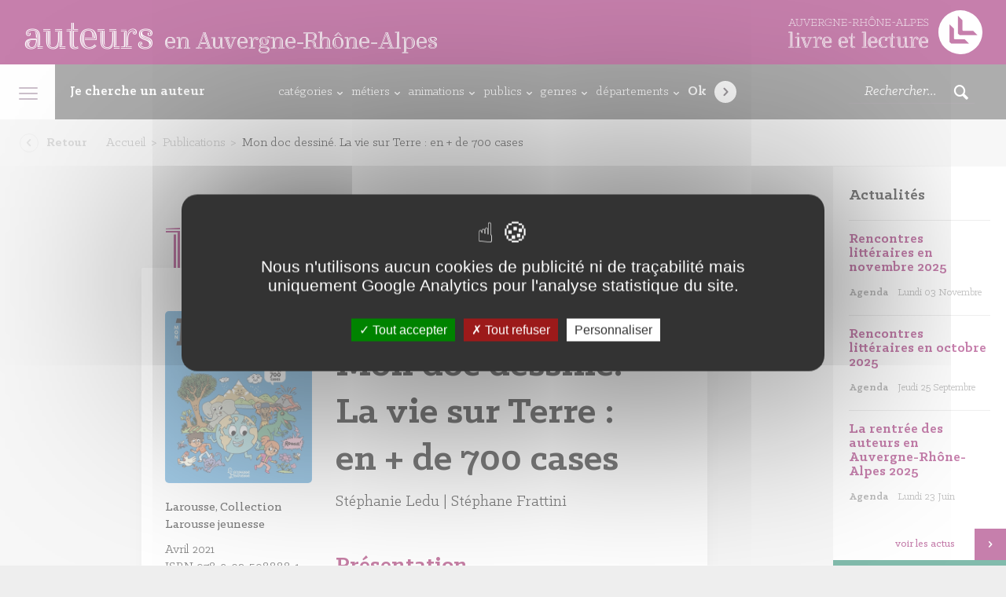

--- FILE ---
content_type: text/html; charset=UTF-8
request_url: https://auvergnerhonealpes-auteurs.org/publication/mon-doc-dessine-la-vie-sur-terre-en-de-700-cases/
body_size: 20743
content:
<!DOCTYPE html>
<html>
    <head>
        <meta charset="utf-8">
        <meta name="viewport" content="width=device-width, initial-scale=1, maximum-scale=1, user-scalable=no">

        <title>Mon doc dessiné. La vie sur Terre : en + de 700 cases</title>

        <link rel="shortcut icon" href="https://auvergnerhonealpes-auteurs.org/wp-content/themes/arald/assets//img/favicon.png" type="image/png" />
        <meta name='robots' content='index, follow, max-image-preview:large, max-snippet:-1, max-video-preview:-1' />

	<!-- This site is optimized with the Yoast SEO plugin v26.8 - https://yoast.com/product/yoast-seo-wordpress/ -->
	<link rel="canonical" href="https://auvergnerhonealpes-auteurs.org/publication/mon-doc-dessine-la-vie-sur-terre-en-de-700-cases/" />
	<meta property="og:locale" content="fr_FR" />
	<meta property="og:type" content="article" />
	<meta property="og:title" content="Mon doc dessiné. La vie sur Terre : en + de 700 cases - Arald - Auteurs en Rhône-Alpes" />
	<meta property="og:url" content="https://auvergnerhonealpes-auteurs.org/publication/mon-doc-dessine-la-vie-sur-terre-en-de-700-cases/" />
	<meta property="og:site_name" content="Arald - Auteurs en Rhône-Alpes" />
	<meta property="article:publisher" content="https://www.facebook.com/AuvergneRhoneAlpesLivreLecture" />
	<meta property="og:image" content="https://auvergnerhonealpes-auteurs.org/wp-content/uploads/2017/03/villa_gilet.jpg" />
	<meta property="og:image:width" content="461" />
	<meta property="og:image:height" content="240" />
	<meta property="og:image:type" content="image/jpeg" />
	<meta name="twitter:card" content="summary_large_image" />
	<meta name="twitter:site" content="@AuraLivre" />
	<script type="application/ld+json" class="yoast-schema-graph">{"@context":"https://schema.org","@graph":[{"@type":"WebPage","@id":"https://auvergnerhonealpes-auteurs.org/publication/mon-doc-dessine-la-vie-sur-terre-en-de-700-cases/","url":"https://auvergnerhonealpes-auteurs.org/publication/mon-doc-dessine-la-vie-sur-terre-en-de-700-cases/","name":"Mon doc dessiné. La vie sur Terre : en + de 700 cases - Arald - Auteurs en Rhône-Alpes","isPartOf":{"@id":"https://auvergnerhonealpes-auteurs.org/#website"},"primaryImageOfPage":{"@id":"https://auvergnerhonealpes-auteurs.org/publication/mon-doc-dessine-la-vie-sur-terre-en-de-700-cases/#primaryimage"},"image":{"@id":"https://auvergnerhonealpes-auteurs.org/publication/mon-doc-dessine-la-vie-sur-terre-en-de-700-cases/#primaryimage"},"thumbnailUrl":"https://auvergnerhonealpes-auteurs.org/wp-content/uploads/2022/10/390459aa77741da0245956497b5fe28253d288624802d7dbc2d32d0977629668.jpg","datePublished":"2022-10-26T06:50:03+00:00","breadcrumb":{"@id":"https://auvergnerhonealpes-auteurs.org/publication/mon-doc-dessine-la-vie-sur-terre-en-de-700-cases/#breadcrumb"},"inLanguage":"fr-FR","potentialAction":[{"@type":"ReadAction","target":["https://auvergnerhonealpes-auteurs.org/publication/mon-doc-dessine-la-vie-sur-terre-en-de-700-cases/"]}]},{"@type":"ImageObject","inLanguage":"fr-FR","@id":"https://auvergnerhonealpes-auteurs.org/publication/mon-doc-dessine-la-vie-sur-terre-en-de-700-cases/#primaryimage","url":"https://auvergnerhonealpes-auteurs.org/wp-content/uploads/2022/10/390459aa77741da0245956497b5fe28253d288624802d7dbc2d32d0977629668.jpg","contentUrl":"https://auvergnerhonealpes-auteurs.org/wp-content/uploads/2022/10/390459aa77741da0245956497b5fe28253d288624802d7dbc2d32d0977629668.jpg","width":400,"height":470},{"@type":"BreadcrumbList","@id":"https://auvergnerhonealpes-auteurs.org/publication/mon-doc-dessine-la-vie-sur-terre-en-de-700-cases/#breadcrumb","itemListElement":[{"@type":"ListItem","position":1,"name":"Accueil","item":"https://auvergnerhonealpes-auteurs.org/"},{"@type":"ListItem","position":2,"name":"Mon doc dessiné. La vie sur Terre : en + de 700 cases"}]},{"@type":"WebSite","@id":"https://auvergnerhonealpes-auteurs.org/#website","url":"https://auvergnerhonealpes-auteurs.org/","name":"Arald - Auteurs en Rhône-Alpes","description":"","publisher":{"@id":"https://auvergnerhonealpes-auteurs.org/#organization"},"potentialAction":[{"@type":"SearchAction","target":{"@type":"EntryPoint","urlTemplate":"https://auvergnerhonealpes-auteurs.org/?s={search_term_string}"},"query-input":{"@type":"PropertyValueSpecification","valueRequired":true,"valueName":"search_term_string"}}],"inLanguage":"fr-FR"},{"@type":"Organization","@id":"https://auvergnerhonealpes-auteurs.org/#organization","name":"Auteurs en Auvergne-Rhône-Alpes","url":"https://auvergnerhonealpes-auteurs.org/","logo":{"@type":"ImageObject","inLanguage":"fr-FR","@id":"https://auvergnerhonealpes-auteurs.org/#/schema/logo/image/","url":"https://auvergnerhonealpes-auteurs.org/wp-content/uploads/2021/12/logo-araa.png","contentUrl":"https://auvergnerhonealpes-auteurs.org/wp-content/uploads/2021/12/logo-araa.png","width":396,"height":127,"caption":"Auteurs en Auvergne-Rhône-Alpes"},"image":{"@id":"https://auvergnerhonealpes-auteurs.org/#/schema/logo/image/"},"sameAs":["https://www.facebook.com/AuvergneRhoneAlpesLivreLecture","https://x.com/AuraLivre"]}]}</script>
	<!-- / Yoast SEO plugin. -->


<link rel="alternate" title="oEmbed (JSON)" type="application/json+oembed" href="https://auvergnerhonealpes-auteurs.org/wp-json/oembed/1.0/embed?url=https%3A%2F%2Fauvergnerhonealpes-auteurs.org%2Fpublication%2Fmon-doc-dessine-la-vie-sur-terre-en-de-700-cases%2F" />
<link rel="alternate" title="oEmbed (XML)" type="text/xml+oembed" href="https://auvergnerhonealpes-auteurs.org/wp-json/oembed/1.0/embed?url=https%3A%2F%2Fauvergnerhonealpes-auteurs.org%2Fpublication%2Fmon-doc-dessine-la-vie-sur-terre-en-de-700-cases%2F&#038;format=xml" />
<style id='wp-img-auto-sizes-contain-inline-css' type='text/css'>
img:is([sizes=auto i],[sizes^="auto," i]){contain-intrinsic-size:3000px 1500px}
/*# sourceURL=wp-img-auto-sizes-contain-inline-css */
</style>
<style id='wp-emoji-styles-inline-css' type='text/css'>

	img.wp-smiley, img.emoji {
		display: inline !important;
		border: none !important;
		box-shadow: none !important;
		height: 1em !important;
		width: 1em !important;
		margin: 0 0.07em !important;
		vertical-align: -0.1em !important;
		background: none !important;
		padding: 0 !important;
	}
/*# sourceURL=wp-emoji-styles-inline-css */
</style>
<style id='wp-block-library-inline-css' type='text/css'>
:root{--wp-block-synced-color:#7a00df;--wp-block-synced-color--rgb:122,0,223;--wp-bound-block-color:var(--wp-block-synced-color);--wp-editor-canvas-background:#ddd;--wp-admin-theme-color:#007cba;--wp-admin-theme-color--rgb:0,124,186;--wp-admin-theme-color-darker-10:#006ba1;--wp-admin-theme-color-darker-10--rgb:0,107,160.5;--wp-admin-theme-color-darker-20:#005a87;--wp-admin-theme-color-darker-20--rgb:0,90,135;--wp-admin-border-width-focus:2px}@media (min-resolution:192dpi){:root{--wp-admin-border-width-focus:1.5px}}.wp-element-button{cursor:pointer}:root .has-very-light-gray-background-color{background-color:#eee}:root .has-very-dark-gray-background-color{background-color:#313131}:root .has-very-light-gray-color{color:#eee}:root .has-very-dark-gray-color{color:#313131}:root .has-vivid-green-cyan-to-vivid-cyan-blue-gradient-background{background:linear-gradient(135deg,#00d084,#0693e3)}:root .has-purple-crush-gradient-background{background:linear-gradient(135deg,#34e2e4,#4721fb 50%,#ab1dfe)}:root .has-hazy-dawn-gradient-background{background:linear-gradient(135deg,#faaca8,#dad0ec)}:root .has-subdued-olive-gradient-background{background:linear-gradient(135deg,#fafae1,#67a671)}:root .has-atomic-cream-gradient-background{background:linear-gradient(135deg,#fdd79a,#004a59)}:root .has-nightshade-gradient-background{background:linear-gradient(135deg,#330968,#31cdcf)}:root .has-midnight-gradient-background{background:linear-gradient(135deg,#020381,#2874fc)}:root{--wp--preset--font-size--normal:16px;--wp--preset--font-size--huge:42px}.has-regular-font-size{font-size:1em}.has-larger-font-size{font-size:2.625em}.has-normal-font-size{font-size:var(--wp--preset--font-size--normal)}.has-huge-font-size{font-size:var(--wp--preset--font-size--huge)}.has-text-align-center{text-align:center}.has-text-align-left{text-align:left}.has-text-align-right{text-align:right}.has-fit-text{white-space:nowrap!important}#end-resizable-editor-section{display:none}.aligncenter{clear:both}.items-justified-left{justify-content:flex-start}.items-justified-center{justify-content:center}.items-justified-right{justify-content:flex-end}.items-justified-space-between{justify-content:space-between}.screen-reader-text{border:0;clip-path:inset(50%);height:1px;margin:-1px;overflow:hidden;padding:0;position:absolute;width:1px;word-wrap:normal!important}.screen-reader-text:focus{background-color:#ddd;clip-path:none;color:#444;display:block;font-size:1em;height:auto;left:5px;line-height:normal;padding:15px 23px 14px;text-decoration:none;top:5px;width:auto;z-index:100000}html :where(.has-border-color){border-style:solid}html :where([style*=border-top-color]){border-top-style:solid}html :where([style*=border-right-color]){border-right-style:solid}html :where([style*=border-bottom-color]){border-bottom-style:solid}html :where([style*=border-left-color]){border-left-style:solid}html :where([style*=border-width]){border-style:solid}html :where([style*=border-top-width]){border-top-style:solid}html :where([style*=border-right-width]){border-right-style:solid}html :where([style*=border-bottom-width]){border-bottom-style:solid}html :where([style*=border-left-width]){border-left-style:solid}html :where(img[class*=wp-image-]){height:auto;max-width:100%}:where(figure){margin:0 0 1em}html :where(.is-position-sticky){--wp-admin--admin-bar--position-offset:var(--wp-admin--admin-bar--height,0px)}@media screen and (max-width:600px){html :where(.is-position-sticky){--wp-admin--admin-bar--position-offset:0px}}

/*# sourceURL=wp-block-library-inline-css */
</style><style id='global-styles-inline-css' type='text/css'>
:root{--wp--preset--aspect-ratio--square: 1;--wp--preset--aspect-ratio--4-3: 4/3;--wp--preset--aspect-ratio--3-4: 3/4;--wp--preset--aspect-ratio--3-2: 3/2;--wp--preset--aspect-ratio--2-3: 2/3;--wp--preset--aspect-ratio--16-9: 16/9;--wp--preset--aspect-ratio--9-16: 9/16;--wp--preset--color--black: #000000;--wp--preset--color--cyan-bluish-gray: #abb8c3;--wp--preset--color--white: #ffffff;--wp--preset--color--pale-pink: #f78da7;--wp--preset--color--vivid-red: #cf2e2e;--wp--preset--color--luminous-vivid-orange: #ff6900;--wp--preset--color--luminous-vivid-amber: #fcb900;--wp--preset--color--light-green-cyan: #7bdcb5;--wp--preset--color--vivid-green-cyan: #00d084;--wp--preset--color--pale-cyan-blue: #8ed1fc;--wp--preset--color--vivid-cyan-blue: #0693e3;--wp--preset--color--vivid-purple: #9b51e0;--wp--preset--gradient--vivid-cyan-blue-to-vivid-purple: linear-gradient(135deg,rgb(6,147,227) 0%,rgb(155,81,224) 100%);--wp--preset--gradient--light-green-cyan-to-vivid-green-cyan: linear-gradient(135deg,rgb(122,220,180) 0%,rgb(0,208,130) 100%);--wp--preset--gradient--luminous-vivid-amber-to-luminous-vivid-orange: linear-gradient(135deg,rgb(252,185,0) 0%,rgb(255,105,0) 100%);--wp--preset--gradient--luminous-vivid-orange-to-vivid-red: linear-gradient(135deg,rgb(255,105,0) 0%,rgb(207,46,46) 100%);--wp--preset--gradient--very-light-gray-to-cyan-bluish-gray: linear-gradient(135deg,rgb(238,238,238) 0%,rgb(169,184,195) 100%);--wp--preset--gradient--cool-to-warm-spectrum: linear-gradient(135deg,rgb(74,234,220) 0%,rgb(151,120,209) 20%,rgb(207,42,186) 40%,rgb(238,44,130) 60%,rgb(251,105,98) 80%,rgb(254,248,76) 100%);--wp--preset--gradient--blush-light-purple: linear-gradient(135deg,rgb(255,206,236) 0%,rgb(152,150,240) 100%);--wp--preset--gradient--blush-bordeaux: linear-gradient(135deg,rgb(254,205,165) 0%,rgb(254,45,45) 50%,rgb(107,0,62) 100%);--wp--preset--gradient--luminous-dusk: linear-gradient(135deg,rgb(255,203,112) 0%,rgb(199,81,192) 50%,rgb(65,88,208) 100%);--wp--preset--gradient--pale-ocean: linear-gradient(135deg,rgb(255,245,203) 0%,rgb(182,227,212) 50%,rgb(51,167,181) 100%);--wp--preset--gradient--electric-grass: linear-gradient(135deg,rgb(202,248,128) 0%,rgb(113,206,126) 100%);--wp--preset--gradient--midnight: linear-gradient(135deg,rgb(2,3,129) 0%,rgb(40,116,252) 100%);--wp--preset--font-size--small: 13px;--wp--preset--font-size--medium: 20px;--wp--preset--font-size--large: 36px;--wp--preset--font-size--x-large: 42px;--wp--preset--spacing--20: 0.44rem;--wp--preset--spacing--30: 0.67rem;--wp--preset--spacing--40: 1rem;--wp--preset--spacing--50: 1.5rem;--wp--preset--spacing--60: 2.25rem;--wp--preset--spacing--70: 3.38rem;--wp--preset--spacing--80: 5.06rem;--wp--preset--shadow--natural: 6px 6px 9px rgba(0, 0, 0, 0.2);--wp--preset--shadow--deep: 12px 12px 50px rgba(0, 0, 0, 0.4);--wp--preset--shadow--sharp: 6px 6px 0px rgba(0, 0, 0, 0.2);--wp--preset--shadow--outlined: 6px 6px 0px -3px rgb(255, 255, 255), 6px 6px rgb(0, 0, 0);--wp--preset--shadow--crisp: 6px 6px 0px rgb(0, 0, 0);}:where(.is-layout-flex){gap: 0.5em;}:where(.is-layout-grid){gap: 0.5em;}body .is-layout-flex{display: flex;}.is-layout-flex{flex-wrap: wrap;align-items: center;}.is-layout-flex > :is(*, div){margin: 0;}body .is-layout-grid{display: grid;}.is-layout-grid > :is(*, div){margin: 0;}:where(.wp-block-columns.is-layout-flex){gap: 2em;}:where(.wp-block-columns.is-layout-grid){gap: 2em;}:where(.wp-block-post-template.is-layout-flex){gap: 1.25em;}:where(.wp-block-post-template.is-layout-grid){gap: 1.25em;}.has-black-color{color: var(--wp--preset--color--black) !important;}.has-cyan-bluish-gray-color{color: var(--wp--preset--color--cyan-bluish-gray) !important;}.has-white-color{color: var(--wp--preset--color--white) !important;}.has-pale-pink-color{color: var(--wp--preset--color--pale-pink) !important;}.has-vivid-red-color{color: var(--wp--preset--color--vivid-red) !important;}.has-luminous-vivid-orange-color{color: var(--wp--preset--color--luminous-vivid-orange) !important;}.has-luminous-vivid-amber-color{color: var(--wp--preset--color--luminous-vivid-amber) !important;}.has-light-green-cyan-color{color: var(--wp--preset--color--light-green-cyan) !important;}.has-vivid-green-cyan-color{color: var(--wp--preset--color--vivid-green-cyan) !important;}.has-pale-cyan-blue-color{color: var(--wp--preset--color--pale-cyan-blue) !important;}.has-vivid-cyan-blue-color{color: var(--wp--preset--color--vivid-cyan-blue) !important;}.has-vivid-purple-color{color: var(--wp--preset--color--vivid-purple) !important;}.has-black-background-color{background-color: var(--wp--preset--color--black) !important;}.has-cyan-bluish-gray-background-color{background-color: var(--wp--preset--color--cyan-bluish-gray) !important;}.has-white-background-color{background-color: var(--wp--preset--color--white) !important;}.has-pale-pink-background-color{background-color: var(--wp--preset--color--pale-pink) !important;}.has-vivid-red-background-color{background-color: var(--wp--preset--color--vivid-red) !important;}.has-luminous-vivid-orange-background-color{background-color: var(--wp--preset--color--luminous-vivid-orange) !important;}.has-luminous-vivid-amber-background-color{background-color: var(--wp--preset--color--luminous-vivid-amber) !important;}.has-light-green-cyan-background-color{background-color: var(--wp--preset--color--light-green-cyan) !important;}.has-vivid-green-cyan-background-color{background-color: var(--wp--preset--color--vivid-green-cyan) !important;}.has-pale-cyan-blue-background-color{background-color: var(--wp--preset--color--pale-cyan-blue) !important;}.has-vivid-cyan-blue-background-color{background-color: var(--wp--preset--color--vivid-cyan-blue) !important;}.has-vivid-purple-background-color{background-color: var(--wp--preset--color--vivid-purple) !important;}.has-black-border-color{border-color: var(--wp--preset--color--black) !important;}.has-cyan-bluish-gray-border-color{border-color: var(--wp--preset--color--cyan-bluish-gray) !important;}.has-white-border-color{border-color: var(--wp--preset--color--white) !important;}.has-pale-pink-border-color{border-color: var(--wp--preset--color--pale-pink) !important;}.has-vivid-red-border-color{border-color: var(--wp--preset--color--vivid-red) !important;}.has-luminous-vivid-orange-border-color{border-color: var(--wp--preset--color--luminous-vivid-orange) !important;}.has-luminous-vivid-amber-border-color{border-color: var(--wp--preset--color--luminous-vivid-amber) !important;}.has-light-green-cyan-border-color{border-color: var(--wp--preset--color--light-green-cyan) !important;}.has-vivid-green-cyan-border-color{border-color: var(--wp--preset--color--vivid-green-cyan) !important;}.has-pale-cyan-blue-border-color{border-color: var(--wp--preset--color--pale-cyan-blue) !important;}.has-vivid-cyan-blue-border-color{border-color: var(--wp--preset--color--vivid-cyan-blue) !important;}.has-vivid-purple-border-color{border-color: var(--wp--preset--color--vivid-purple) !important;}.has-vivid-cyan-blue-to-vivid-purple-gradient-background{background: var(--wp--preset--gradient--vivid-cyan-blue-to-vivid-purple) !important;}.has-light-green-cyan-to-vivid-green-cyan-gradient-background{background: var(--wp--preset--gradient--light-green-cyan-to-vivid-green-cyan) !important;}.has-luminous-vivid-amber-to-luminous-vivid-orange-gradient-background{background: var(--wp--preset--gradient--luminous-vivid-amber-to-luminous-vivid-orange) !important;}.has-luminous-vivid-orange-to-vivid-red-gradient-background{background: var(--wp--preset--gradient--luminous-vivid-orange-to-vivid-red) !important;}.has-very-light-gray-to-cyan-bluish-gray-gradient-background{background: var(--wp--preset--gradient--very-light-gray-to-cyan-bluish-gray) !important;}.has-cool-to-warm-spectrum-gradient-background{background: var(--wp--preset--gradient--cool-to-warm-spectrum) !important;}.has-blush-light-purple-gradient-background{background: var(--wp--preset--gradient--blush-light-purple) !important;}.has-blush-bordeaux-gradient-background{background: var(--wp--preset--gradient--blush-bordeaux) !important;}.has-luminous-dusk-gradient-background{background: var(--wp--preset--gradient--luminous-dusk) !important;}.has-pale-ocean-gradient-background{background: var(--wp--preset--gradient--pale-ocean) !important;}.has-electric-grass-gradient-background{background: var(--wp--preset--gradient--electric-grass) !important;}.has-midnight-gradient-background{background: var(--wp--preset--gradient--midnight) !important;}.has-small-font-size{font-size: var(--wp--preset--font-size--small) !important;}.has-medium-font-size{font-size: var(--wp--preset--font-size--medium) !important;}.has-large-font-size{font-size: var(--wp--preset--font-size--large) !important;}.has-x-large-font-size{font-size: var(--wp--preset--font-size--x-large) !important;}
/*# sourceURL=global-styles-inline-css */
</style>

<style id='classic-theme-styles-inline-css' type='text/css'>
/*! This file is auto-generated */
.wp-block-button__link{color:#fff;background-color:#32373c;border-radius:9999px;box-shadow:none;text-decoration:none;padding:calc(.667em + 2px) calc(1.333em + 2px);font-size:1.125em}.wp-block-file__button{background:#32373c;color:#fff;text-decoration:none}
/*# sourceURL=/wp-includes/css/classic-themes.min.css */
</style>
<link rel='stylesheet' id='main-css' href='https://auvergnerhonealpes-auteurs.org/wp-content/themes/arald/assets/css/main.less.css?ver=35d814' type='text/css' media='all' />
<link rel='stylesheet' id='refonte-css' href='https://auvergnerhonealpes-auteurs.org/wp-content/themes/arald/assets/css/refonte.css?ver=35d814' type='text/css' media='all' />
<script type="text/javascript" src="https://auvergnerhonealpes-auteurs.org/wp-content/themes/arald/tarteaucitron/tarteaucitron.js?ver=35d814" id="tarteaucitron-js"></script>
<link rel="https://api.w.org/" href="https://auvergnerhonealpes-auteurs.org/wp-json/" /><link rel="EditURI" type="application/rsd+xml" title="RSD" href="https://auvergnerhonealpes-auteurs.org/xmlrpc.php?rsd" />

<link rel='shortlink' href='https://auvergnerhonealpes-auteurs.org/?p=512031' />
    <script type="text/javascript">

        var tarteaucitronForceLanguage = 'fr';

        var tarteaucitronCustomText = {
            "alertBigPrivacy": "Nous n'utilisons aucun cookies de publicité ni de traçabilité mais uniquement Google Analytics pour l'analyse statistique du site.",
        };
        
        tarteaucitron.init({
          "privacyUrl": "", /* Privacy policy url */

          "hashtag": "#tarteaucitron", /* Open the panel with this hashtag */
          "cookieName": "tarteaucitron", /* Cookie name */
    
          "orientation": "middle", /* Banner position (top - bottom) */
       
          "groupServices": false, /* Group services by category */
                           
          "showAlertSmall": false, /* Show the small banner on bottom right */
          "cookieslist": false, /* Show the cookie list */
                           
          "closePopup": false, /* Show a close X on the banner */

          "showIcon": true, /* Show cookie icon to manage cookies */
          //"iconSrc": "", /* Optionnal: URL or base64 encoded image */
          "iconPosition": "BottomLeft", /* BottomRight, BottomLeft, TopRight and TopLeft */

          "adblocker": false, /* Show a Warning if an adblocker is detected */
                           
          "DenyAllCta" : true, /* Show the deny all button */
          "AcceptAllCta" : true, /* Show the accept all button when highPrivacy on */
          "highPrivacy": true, /* HIGHLY RECOMMANDED Disable auto consent */
                           
          "handleBrowserDNTRequest": false, /* If Do Not Track == 1, disallow all */

          "removeCredit": false, /* Remove credit link */
          "moreInfoLink": true, /* Show more info link */

          "useExternalCss": false, /* If false, the tarteaucitron.css file will be loaded */
          "useExternalJs": false, /* If false, the tarteaucitron.js file will be loaded */

          //"cookieDomain": ".my-multisite-domaine.fr", /* Shared cookie for multisite */
                          
          "readmoreLink": "", /* Change the default readmore link */

          "mandatory": true, /* Show a message about mandatory cookies */
        });
    </script>
    
        <!--[if IE]>
            <meta http-equiv="X-UA-Compatible" content="IE=edge" />
        <![endif]-->

        <!--[if lt IE 9]>
            <script src="https://oss.maxcdn.com/respond/1.4.2/respond.min.js"></script>
            <script src="http://html5shiv.googlecode.com/svn/trunk/html5.js"></script>
        <![endif]-->

        <script type="text/javascript">
            baseUrl = "https://auvergnerhonealpes-auteurs.org/wp-content/themes/arald/assets/";
        </script>

        <script>
    !function(t,e){var o,n,p,r;e.__SV||(window.posthog=e,e._i=[],e.init=function(i,s,a){function g(t,e){var o=e.split(".");2==o.length&&(t=t[o[0]],e=o[1]),t[e]=function(){t.push([e].concat(Array.prototype.slice.call(arguments,0)))(p=t.createElement("script")).type="text/javascript",p.async=!0,p.src=s.api_host+"/static/array.js",(r=t.getElementsByTagName("script")[0]).parentNode.insertBefore(p,r);var u=e;for(void 0!==a?u=e[a]=[]:a="posthog",u.people=u.people||[],u.toString=function(t){var e="posthog";return"posthog"!==a&&(e+="."+a),t||(e+=" (stub)"),e},u.people.toString=function(){return u.toString(1)+".people (stub)"},o="capture identify alias people.set people.set_once set_config register register_once unregister opt_out_capturing has_opted_out_capturing opt_in_capturing reset isFeatureEnabled onFeatureFlags getFeatureFlag getFeatureFlagPayload reloadFeatureFlags group updateEarlyAccessFeatureEnrollment getEarlyAccessFeatures getActiveMatchingSurveys getSurveys".split(" "),n=0;n<o.length;n++)g(u,o[n]);e._i.push([i,s,a])},e.__SV=1)}(document,window.posthog||[]);
    posthog.init('phc_ONcJpjrEuZZ0Jyk4EwllX2CyyAokHmpMAFnmYjPj19z',{api_host:'https://e.abla.io'})
  </script>
    <meta name="generator" content="WP Rocket 3.20.3" data-wpr-features="wpr_desktop" /></head>

    <body >

        <!-- Header -->
        <header data-rocket-location-hash="40e4209bd4ee6a907afd9a7c65acf497" class="SiteHeader">
            <a href="https://auvergnerhonealpes-auteurs.org" class="SiteHeader-left">
                <strong class="SiteHeader-titre">
                    auteurs
                    <small>en Auvergne-Rhône-Alpes</small>
                </strong>
            </a>
            <div data-rocket-location-hash="6e619cfa732616a838a189cb1f6c16d3" class="SiteHeader-right">
                <a href="https://auvergnerhonealpes-livre-lecture.org/" target="_blank" class="SiteHeader-titre"><svg xmlns="http://www.w3.org/2000/svg" viewBox="0 0 187.28 42.52"><defs><style>.cls-1{fill:#fff;}</style></defs><title>logo-arald</title><g id="Calque_2" data-name="Calque 2"><g id="Calque_1-2" data-name="Calque 1"><path class="cls-1" d="M181.06,6.23a21.26,21.26,0,1,0,0,30.07A21.26,21.26,0,0,0,181.06,6.23ZM157.2,32.36l-1.68-1.59V13.58l4.32,4.19v9.69l.67.71h9.69l4.19,4.19Zm8.13-8.18-1.68-1.59V5.4L168,9.59v9.69l.67.71h9.69l4.19,4.19Z"/><path class="cls-1" d="M0,35.57v-.19l1.82-.19V22.3h.51V35.57Zm5.64.34v.43H0v-.43ZM0,21.23V21l4-.21v14.1l-.54-.06V21.23Zm3.13.3V35.18l2.49.19v.19H2.73V22H0v-.43Z"/><path class="cls-1" d="M6.65,35.57v-.19l1.61-.19V27h.51v8.53Zm5.42.34v.43H6.65v-.43ZM6.67,26v-.21l3.82-.21v9.34l-.54-.06V26Zm2.92.3v8.89l2.49.19v.19H9.13V26.72H6.67v-.43Zm.88-3.39A1.1,1.1,0,0,1,9.35,24a1.14,1.14,0,1,1,1.11-1.14Zm-.47,0a.68.68,0,1,0-.66.69A.66.66,0,0,0,10,22.9Zm-.66-.34a.34.34,0,1,1,0,.69.34.34,0,0,1,0-.69Z"/><path class="cls-1" d="M17.08,25.77v.43H12v-.43Zm6.07.73v.21l-1.26.19-3.58,9.43h-1L14,27l-2-.19v-.21h2.36l3.28,9.37h.43l3.54-9.41Zm-10,.71.6.09,3.19,9h-.54Zm1.61-.66h.54l2.87,8.32-.26.62Zm2.36.21L15.8,27l-.17-.41h1.46Zm6.07-.56h-1.8l-3,8.21-.19-.56,3-8.08h2Zm-2.4-.43-.15.43h-2v-.43Zm-2.14.94V26.5h1.91l-.17.41Z"/><path class="cls-1" d="M25.7,35.18V27h.51v8.53H23.88v-.19Zm-1.82.73h6v.43h-6ZM27,25.56V26H23.9v-.21Zm0,.73v8.89l2.81.19v.19h-3.3V26.72H23.9v-.43ZM27.91,31v3.84l-.51,0V31c0-3.32,1.61-4.63,3-4.63.73,0,1.39.39,1.39.92,0,.21-.09.36-.3.36-.49,0,0-.88-1-.88C29.13,26.74,27.91,28,27.91,31Zm2.42-3.9h.49c0,.62.3.82.66.82s.62-.28.62-.71c0-.79-.62-1.26-1.61-1.26a3.22,3.22,0,0,0-3.09,2.57,3,3,0,0,1,3.11-3c1.26,0,2.08.71,2.08,1.69a1.09,1.09,0,0,1-1.09,1.22C30.86,28.47,30.37,28,30.33,27.15Z"/><path class="cls-1" d="M41.38,31a2.66,2.66,0,0,0,0-.47c0-1.82-.54-4.63-3.92-4.63-2.87,0-4.07,2.44-4.07,5.08,0,2.85,1.46,5.23,4.42,5.23a4.46,4.46,0,0,0,3.58-1.74l.36.34a5.14,5.14,0,0,1-4,1.74c-3.09,0-4.93-2.14-4.93-5.57s1.67-5.42,4.63-5.42c3.41,0,4.44,2.4,4.44,4.74a7,7,0,0,1-.09,1.2H35.6V31Zm-1.8-1.12c-.06-1.41-.13-3.3-2.19-3.3s-3.11,2-3.11,4.46A6,6,0,0,0,36,35.57c-1.65-.86-2.25-2.77-2.25-4.61,0-2.83,1.44-4.72,3.64-4.72,2.51,0,2.59,2,2.72,3.64Zm1.65,4.39a4.15,4.15,0,0,1-3.13,1.59c-2.21,0-3.45-1.82-3.45-4.76,0-1.65.43-3,1.18-3.58A7.73,7.73,0,0,0,35.19,31c0,3.15,1.14,4.52,2.85,4.52a3.91,3.91,0,0,0,2.83-1.61Zm-.73-4.09a5.89,5.89,0,0,0-.81-3.26c.81.54,1.33,2,1.37,3.77H35.6v-.51Z"/><path class="cls-1" d="M56.92,31a2.66,2.66,0,0,0,0-.47c0-1.82-.54-4.63-3.92-4.63-2.87,0-4.07,2.44-4.07,5.08,0,2.85,1.46,5.23,4.42,5.23a4.46,4.46,0,0,0,3.58-1.74l.36.34a5.14,5.14,0,0,1-4,1.74c-3.09,0-4.93-2.14-4.93-5.57s1.67-5.42,4.63-5.42c3.41,0,4.44,2.4,4.44,4.74a7,7,0,0,1-.09,1.2H51.13V31Zm-1.8-1.12c-.06-1.41-.13-3.3-2.19-3.3s-3.11,2-3.11,4.46a6,6,0,0,0,1.74,4.52c-1.65-.86-2.25-2.77-2.25-4.61,0-2.83,1.44-4.72,3.64-4.72,2.51,0,2.59,2,2.72,3.64Zm1.65,4.39a4.15,4.15,0,0,1-3.13,1.59c-2.21,0-3.45-1.82-3.45-4.76,0-1.65.43-3,1.18-3.58A7.73,7.73,0,0,0,50.73,31c0,3.15,1.14,4.52,2.85,4.52a3.91,3.91,0,0,0,2.83-1.61ZM56,30.19a5.89,5.89,0,0,0-.81-3.26c.81.54,1.33,2,1.37,3.77H51.13v-.51Z"/><path class="cls-1" d="M58.23,25.77l2.31-.21v.51H58.23ZM64.7,36a3.25,3.25,0,0,1-2,.58c-1.61,0-2.68-.75-2.68-3V26.87h-1.8v-.49h2.31v7.24c0,2,.84,2.64,2.29,2.64a2.59,2.59,0,0,0,1.76-.6ZM61.38,22.15V33.62a2.37,2.37,0,0,0,.94,2.27c-.88-.17-1.44-.77-1.44-2.27V25.17l.19-3Zm.86,0v3.41H64.5v.51H61.72V22.15Zm2.27,4.71H62.23v6.79c0,1.35.41,1.74.92,1.74a2.16,2.16,0,0,0,1.24-.49l.11.39a2.42,2.42,0,0,1-1.37.51c-.79,0-1.41-.54-1.41-2.19V26.37H64.5Z"/><path class="cls-1" d="M70.8,35.57v-.19l1.82-.19V22.3h.51V35.57Zm5.64.34v.43H70.8v-.43ZM70.83,21.23V21l4-.21v14.1l-.54-.06V21.23Zm3.13.3V35.18l2.49.19v.19H73.5V22H70.83v-.43Z"/><path class="cls-1" d="M85.42,31a2.66,2.66,0,0,0,0-.47c0-1.82-.54-4.63-3.92-4.63-2.87,0-4.07,2.44-4.07,5.08,0,2.85,1.46,5.23,4.42,5.23a4.46,4.46,0,0,0,3.58-1.74l.36.34a5.14,5.14,0,0,1-4,1.74c-3.09,0-4.93-2.14-4.93-5.57s1.67-5.42,4.63-5.42C84.95,25.56,86,28,86,30.3a7,7,0,0,1-.09,1.2H79.63V31Zm-1.8-1.12c-.06-1.41-.13-3.3-2.19-3.3s-3.11,2-3.11,4.46a6,6,0,0,0,1.74,4.52c-1.65-.86-2.25-2.77-2.25-4.61,0-2.83,1.44-4.72,3.64-4.72,2.51,0,2.59,2,2.72,3.64Zm1.65,4.39a4.15,4.15,0,0,1-3.13,1.59c-2.21,0-3.45-1.82-3.45-4.76,0-1.65.43-3,1.18-3.58A7.73,7.73,0,0,0,79.23,31c0,3.15,1.14,4.52,2.85,4.52a3.91,3.91,0,0,0,2.83-1.61Zm-.73-4.09a5.89,5.89,0,0,0-.81-3.26c.81.54,1.33,2,1.37,3.77H79.63v-.51Z"/><path class="cls-1" d="M108,25.56V26h-3.81v-.21Zm4.69,5.51c0,3.49-1.44,4.72-3.28,4.72s-2.76-1.14-2.76-3.82V26.74h-2.46v-.41h3v5.85c0,2.21.77,3.17,2.34,3.17s2.7-1.31,2.7-4.31v-4h.51Zm-6.39,1c0,2.55.77,4.07,3.11,4.07a3.19,3.19,0,0,0,3.28-2.61c-.13,1.91-1,3-3.15,3-2.68,0-3.75-1.61-3.75-4.57V27.06h.51Zm1.69.13a8.18,8.18,0,0,0,.32,2.57c-.56-.41-.84-1.37-.84-2.72v-5.7H108ZM114.39,26h-3.84v-.21l3.84-.21ZM113,35.61V26.74h-2.49v-.41h3v8.87h2.68v.41Zm0,.73v-.43h3.17v.21Zm.84-1.48V26.33h.51v8.53Z"/><path class="cls-1" d="M118.72,35.18V27h.51v8.53H116.9v-.19Zm-1.82.73h6v.43h-6Zm3.17-10.35V26h-3.15v-.21Zm0,.73v8.89l2.81.19v.19h-3.3V26.72h-2.66v-.43Zm.86,4.76v3.84l-.51,0V31c0-3.32,1.61-4.63,3-4.63.73,0,1.39.39,1.39.92,0,.21-.09.36-.3.36-.49,0,0-.88-1-.88C122.15,26.74,120.93,28,120.93,31Zm2.42-3.9h.49c0,.62.3.82.66.82s.62-.28.62-.71c0-.79-.62-1.26-1.61-1.26a3.22,3.22,0,0,0-3.09,2.57,3,3,0,0,1,3.11-3c1.26,0,2.08.71,2.08,1.69a1.09,1.09,0,0,1-1.09,1.22C123.88,28.47,123.39,28,123.35,27.15Z"/><path class="cls-1" d="M134.51,31a2.66,2.66,0,0,0,0-.47c0-1.82-.54-4.63-3.92-4.63-2.87,0-4.07,2.44-4.07,5.08,0,2.85,1.46,5.23,4.42,5.23a4.46,4.46,0,0,0,3.58-1.74l.36.34a5.14,5.14,0,0,1-4,1.74c-3.09,0-4.93-2.14-4.93-5.57s1.67-5.42,4.63-5.42c3.41,0,4.44,2.4,4.44,4.74a7,7,0,0,1-.09,1.2h-6.26V31Zm-1.8-1.12c-.06-1.41-.13-3.3-2.19-3.3s-3.11,2-3.11,4.46a6,6,0,0,0,1.74,4.52c-1.65-.86-2.25-2.77-2.25-4.61,0-2.83,1.44-4.72,3.64-4.72,2.51,0,2.59,2,2.72,3.64Zm1.65,4.39a4.15,4.15,0,0,1-3.13,1.59c-2.21,0-3.45-1.82-3.45-4.76,0-1.65.43-3,1.18-3.58a7.73,7.73,0,0,0-.64,3.47c0,3.15,1.14,4.52,2.85,4.52A3.91,3.91,0,0,0,134,33.92Zm-.73-4.09a5.89,5.89,0,0,0-.81-3.26c.81.54,1.33,2,1.37,3.77h-5.47v-.51Z"/><path class="cls-1" d="M0,14.76H1L3.47,8.69H2.41V8.33H4.09l2.59,6.43h1v.36H5.05v-.36H6.27l-.81-2H2.23l-.8,2H2.64v.36H0Zm5.31-2.38L3.85,8.72,2.38,12.39Z"/><path class="cls-1" d="M8.12,12.95V8.69H7V8.33h2.7v.36H8.53v4.25a1.89,1.89,0,0,0,2.12,2,1.85,1.85,0,0,0,2.07-2V8.69H11.57V8.33h2.68v.36H13.1V13a2.19,2.19,0,0,1-2.45,2.3A2.26,2.26,0,0,1,8.12,12.95Z"/><path class="cls-1" d="M15.21,8.69h-1V8.33h2.64v.36H15.62l2.32,6,2.31-6H19V8.33h2.64v.36h-1l-2.52,6.43h-.41Z"/><path class="cls-1" d="M22,14.76h1.15V8.69H22V8.33h5.32v1.75H27V8.69H23.57v2.83h3.29v.36H23.57v2.89H27V13.38h.38v1.74H22Z"/><path class="cls-1" d="M28.63,14.76h1.15V8.69H28.63V8.33h3c.9,0,2.59.26,2.59,2a1.92,1.92,0,0,1-1.73,1.94l1.37,2.53H35v.36H33.61L32.08,12.3a3.19,3.19,0,0,1-.46,0H30.18v2.44h1.15v.36h-2.7Zm3-2.8c1.43,0,2.17-.57,2.17-1.64s-.75-1.64-2.17-1.64H30.18V12Z"/><path class="cls-1" d="M35.29,11.75A3.38,3.38,0,0,1,38.91,8.2a7,7,0,0,1,2.4.47V10.1h-.38V8.9a6.74,6.74,0,0,0-2-.35,3,3,0,0,0-3.24,3.19,2.94,2.94,0,0,0,3.16,3.17,5.64,5.64,0,0,0,2.2-.48V12.07h-1.9v-.36h3v.36h-.76v2.58a5.85,5.85,0,0,1-2.53.61A3.32,3.32,0,0,1,35.29,11.75Z"/><path class="cls-1" d="M42.9,14.76H44V8.69H42.9V8.33h1.56l4.45,6.14V8.69H47.76V8.33h2.68v.36H49.29v6.43h-.37l-4.49-6.2v5.84h1.15v.36H42.9Z"/><path class="cls-1" d="M51,14.76h1.15V8.69H51V8.33h5.32v1.75H56V8.69H52.6v2.83h3.29v.36H52.6v2.89H56V13.38h.38v1.74H51Z"/><path class="cls-1" d="M58.08,11.52h2.74v.37H58.08Z"/><path class="cls-1" d="M62,14.76h1.15V8.69H62V8.33h3c.9,0,2.59.26,2.59,2a1.92,1.92,0,0,1-1.73,1.94l1.37,2.53h1.13v.36H66.95L65.42,12.3a3.19,3.19,0,0,1-.46,0H63.52v2.44h1.15v.36H62ZM65,12c1.43,0,2.17-.57,2.17-1.64S66.39,8.69,65,8.69H63.52V12Z"/><path class="cls-1" d="M69,14.76h1.15V8.69H69V8.33h2.7v.36H70.51V11.5h4.42V8.69H73.78V8.33h2.7v.36H75.33v6.08h1.15v.36h-2.7v-.36h1.15v-2.9H70.51v2.9h1.15v.36H69Z"/><path class="cls-1" d="M77.33,11.72a3.41,3.41,0,1,1,6.81,0,3.41,3.41,0,1,1-6.81,0Zm6.4,0a3,3,0,1,0-6,0,3,3,0,1,0,6,0ZM79,7.38,80.61,5.9h.25l1.59,1.48-.16.17L80.73,6.37,79.17,7.55Z"/><path class="cls-1" d="M85,14.76h1.15V8.69H85V8.33h1.56L91,14.47V8.69H89.86V8.33h2.68v.36H91.39v6.43H91l-4.49-6.2v5.84h1.15v.36H85Z"/><path class="cls-1" d="M93.25,14.76H94.4V8.69H93.25V8.33h5.32v1.75h-.38V8.69H94.8v2.83h3.29v.36H94.8v2.89h3.4V13.38h.38v1.74H93.25Z"/><path class="cls-1" d="M100.4,11.52h2.74v.37H100.4Z"/><path class="cls-1" d="M103.49,14.76h1L107,8.69H105.9V8.33h1.68l2.59,6.43h1v.36h-2.64v-.36h1.22l-.81-2h-3.22l-.8,2h1.22v.36h-2.64Zm5.31-2.38-1.46-3.67-1.47,3.67Z"/><path class="cls-1" d="M111.54,14.76h1.15V8.69h-1.15V8.33h2.8v.36h-1.25v6.08h3.46V13.33h.38v1.8h-5.39Z"/><path class="cls-1" d="M117.62,14.76h1.15V8.69h-1.15V8.33h2.9c.95,0,2.59.31,2.59,2.05s-1.64,2.05-2.59,2.05h-1.35v2.33h1.35v.36h-2.9Zm1.55-2.69h1.35c1.43,0,2.17-.62,2.17-1.7s-.75-1.69-2.17-1.69h-1.35Z"/><path class="cls-1" d="M123.93,14.76h1.15V8.69h-1.15V8.33h5.32v1.75h-.38V8.69h-3.39v2.83h3.29v.36h-3.29v2.89h3.4V13.38h.38v1.74h-5.33Z"/><path class="cls-1" d="M130.55,14.92V13.53h.38v1.12a6.7,6.7,0,0,0,1.79.26c1.33,0,2-.55,2-1.37,0-2.06-4-1.3-4-3.65,0-.91.61-1.68,2.22-1.68a7,7,0,0,1,1.91.29V9.87h-.39V8.77a5.87,5.87,0,0,0-1.48-.2c-1.43,0-1.86.65-1.86,1.3,0,2,4,1.26,4,3.66,0,1.1-.86,1.73-2.35,1.73A7.64,7.64,0,0,1,130.55,14.92Z"/><path class="cls-1" d="M94,28.41c0,.17.06.38.28.38s.43-.3.43-.69a1.45,1.45,0,0,0-.08-.47S94.07,28,94,28.41Z"/><path class="cls-1" d="M91.88,26.18c-2.25,0-3.88,1.91-3.88,4.87,0,1.59.47,3.6,2.38,4.44-1.54-1-1.87-3.15-1.87-4.35,0-2.53,1.39-4.61,3.3-4.61a7,7,0,0,1,2.14.3A3,3,0,0,0,91.88,26.18Z"/><path class="cls-1" d="M88.87,31.22c0,2.57,1.31,4.63,3.5,4.63a3.81,3.81,0,0,0,2.83-1.31l-.41-.37a3,3,0,0,1-2.4,1.33c-1.93,0-3-2.1-3-4.59a6.57,6.57,0,0,1,.77-3.32A4.79,4.79,0,0,0,88.87,31.22Z"/><path class="cls-1" d="M101.55,35.71a2.42,2.42,0,0,0,1.37-.52l-.11-.39a2.16,2.16,0,0,1-1.24.49c-.51,0-.92-.39-.92-1.74V26.72h2.41v-.41h-2.93v7.21C100.13,35.17,100.75,35.71,101.55,35.71Z"/><polygon class="cls-1" points="103.06 25.77 100.65 25.54 100.65 22.13 100.13 22.13 100.13 25.96 103.06 25.96 103.06 25.77"/><path class="cls-1" d="M99,26.05v-.52l-2.14.2a3.26,3.26,0,0,0-1.51.55A4.37,4.37,0,0,1,97,26.05Z"/><path class="cls-1" d="M100.73,35.79a2.38,2.38,0,0,1-.94-2.27V22.13h-.3l-.19,3v8.37C99.29,35,99.85,35.62,100.73,35.79Z"/><path class="cls-1" d="M103,35.55a2.59,2.59,0,0,1-1.76.6c-1.46,0-2.3-.69-2.3-2.64V26.35H97a6.92,6.92,0,0,0-1.94.31,3.94,3.94,0,0,0-3-1.12c-2.92,0-5,2.12-5,5.53s1.87,5.47,5,5.47a4.93,4.93,0,0,0,3.67-1.44l-.36-.34a4.39,4.39,0,0,1-3.3,1.44c-3,0-4.44-2.47-4.44-5.13s1.59-5.19,4.38-5.19a3.64,3.64,0,0,1,2.59.94l-.35.17a2.62,2.62,0,0,0-.43.3,1.61,1.61,0,0,0-.61,1.27,1,1,0,0,0,1.07,1.05A1.4,1.4,0,0,0,95.59,28a2.06,2.06,0,0,0-.26-1,6.16,6.16,0,0,1,1.81-.2h1.29v6.67c0,2.25,1.07,3,2.68,3a3.26,3.26,0,0,0,2-.58Zm-8.73-6.41a.59.59,0,0,1-.6-.63,1.16,1.16,0,0,1,.33-.77,1.86,1.86,0,0,1,.87-.55,1.72,1.72,0,0,1,.25.9C95.14,28.73,94.79,29.14,94.28,29.14Z"/></g></g></svg>
</a>
            </div>
        </header>
        <!-- End Header -->

        
        <div data-rocket-location-hash="5ab4fac147046f9a4a03fc61c2b5767d" class="Search">

            <div data-rocket-location-hash="129aa4ad5e8136161b4ffc1a28f7368f" class="Search-left">
                <button class="btnMenu">
                    <div class="icon-menu">
                        <span></span>
                    </div>
                </button>
                <span class="filter-intitule">Je cherche un auteur</span>
            </div>

            <div data-rocket-location-hash="6ac605e9d7273524f469818d4d778124" class="Search-center">
                <form method="GET" action="/recherche/" id="formRechercheAvancee" >
                                                                    <div class="filter icon-chevron-down" data-filter =categories>
                            <a href="#">
                                catégories                            </a>
                                                            <ul class="filter-menu">
                                                                            <li><a href="#" data-term ="17" class="filter-item icon-check-after ">littérature adulte</a></li>
                                                                            <li><a href="#" data-term ="38" class="filter-item icon-check-after ">littérature jeunesse</a></li>
                                                                            <li><a href="#" data-term ="42" class="filter-item icon-check-after ">bande dessinée</a></li>
                                                                    </ul>
                                                    </div>
                                                                    <div class="filter icon-chevron-down" data-filter =metiers>
                            <a href="#">
                                métiers                            </a>
                                                            <ul class="filter-menu">
                                                                            <li><a href="#" data-term ="41" class="filter-item icon-check-after ">scénariste audiovisuel</a></li>
                                                                            <li><a href="#" data-term ="16" class="filter-item icon-check-after ">traducteur</a></li>
                                                                            <li><a href="#" data-term ="18" class="filter-item icon-check-after ">auteur</a></li>
                                                                            <li><a href="#" data-term ="22" class="filter-item icon-check-after ">illustrateur-dessinateur</a></li>
                                                                            <li><a href="#" data-term ="23" class="filter-item icon-check-after ">scénariste BD</a></li>
                                                                    </ul>
                                                    </div>
                                                                    <div class="filter icon-chevron-down" data-filter =animations>
                            <a href="#">
                                animations                            </a>
                                                            <ul class="filter-menu">
                                                                            <li><a href="#" data-term ="32" class="filter-item icon-check-after ">lecture</a></li>
                                                                            <li><a href="#" data-term ="82" class="filter-item icon-check-after ">spectacle</a></li>
                                                                            <li><a href="#" data-term ="69" class="filter-item icon-check-after ">table-ronde et débat</a></li>
                                                                            <li><a href="#" data-term ="70" class="filter-item icon-check-after ">heure du conte</a></li>
                                                                            <li><a href="#" data-term ="71" class="filter-item icon-check-after ">atelier de traduction</a></li>
                                                                            <li><a href="#" data-term ="84" class="filter-item icon-check-after ">résidence d'éducation artistique et culturelle</a></li>
                                                                            <li><a href="#" data-term ="116" class="filter-item icon-check-after ">dispositif Passeurs de culture</a></li>
                                                                            <li><a href="#" data-term ="119" class="filter-item icon-check-after ">conférence</a></li>
                                                                            <li><a href="#" data-term ="121" class="filter-item icon-check-after ">suivi d'un projet pédagogique</a></li>
                                                                            <li><a href="#" data-term ="13" class="filter-item icon-check-after ">atelier d'écriture</a></li>
                                                                            <li><a href="#" data-term ="14" class="filter-item icon-check-after ">rencontre avec une classe</a></li>
                                                                            <li><a href="#" data-term ="27" class="filter-item icon-check-after ">atelier artistique</a></li>
                                                                            <li><a href="#" data-term ="28" class="filter-item icon-check-after ">performance</a></li>
                                                                    </ul>
                                                    </div>
                                                                    <div class="filter icon-chevron-down" data-filter =public>
                            <a href="#">
                                publics                            </a>
                                                            <ul class="filter-menu">
                                                                            <li><a href="#" data-term ="47" class="filter-item icon-check-after ">enfants -6 ans</a></li>
                                                                            <li><a href="#" data-term ="43" class="filter-item icon-check-after ">enfants 6 à 10 ans</a></li>
                                                                            <li><a href="#" data-term ="72" class="filter-item icon-check-after ">collégiens</a></li>
                                                                            <li><a href="#" data-term ="73" class="filter-item icon-check-after ">lycéens</a></li>
                                                                            <li><a href="#" data-term ="49" class="filter-item icon-check-after ">adultes</a></li>
                                                                            <li><a href="#" data-term ="46" class="filter-item icon-check-after ">publics empêchés</a></li>
                                                                            <li><a href="#" data-term ="48" class="filter-item icon-check-after ">professionnel</a></li>
                                                                            <li><a href="#" data-term ="44" class="filter-item icon-check-after ">tout public</a></li>
                                                                    </ul>
                                                    </div>
                                                                                            <div class="filter icon-chevron-down" data-filter =genres>
                            <a href="#">
                                genres                            </a>
                                                            <ul class="filter-menu">
                                                                            <li><a href="#" data-term ="117" class="filter-item icon-check-after ">manga</a></li>
                                                                            <li><a href="#" data-term ="83" class="filter-item icon-check-after ">album jeunesse</a></li>
                                                                            <li><a href="#" data-term ="55" class="filter-item icon-check-after ">bande dessinée jeunesse</a></li>
                                                                            <li><a href="#" data-term ="85" class="filter-item icon-check-after ">documentaire jeunesse</a></li>
                                                                            <li><a href="#" data-term ="81" class="filter-item icon-check-after ">littérature de l'imaginaire jeunesse</a></li>
                                                                            <li><a href="#" data-term ="79" class="filter-item icon-check-after ">roman jeunesse</a></li>
                                                                            <li><a href="#" data-term ="80" class="filter-item icon-check-after ">roman adolescent</a></li>
                                                                            <li><a href="#" data-term ="54" class="filter-item icon-check-after ">bande dessinée adulte</a></li>
                                                                            <li><a href="#" data-term ="88" class="filter-item icon-check-after ">essai</a></li>
                                                                            <li><a href="#" data-term ="86" class="filter-item icon-check-after ">littérature de l'imaginaire adulte</a></li>
                                                                            <li><a href="#" data-term ="60" class="filter-item icon-check-after ">poésie</a></li>
                                                                            <li><a href="#" data-term ="58" class="filter-item icon-check-after ">policier</a></li>
                                                                            <li><a href="#" data-term ="78" class="filter-item icon-check-after ">récit-nouvelle</a></li>
                                                                            <li><a href="#" data-term ="64" class="filter-item icon-check-after ">régionalisme</a></li>
                                                                            <li><a href="#" data-term ="87" class="filter-item icon-check-after ">roman</a></li>
                                                                            <li><a href="#" data-term ="63" class="filter-item icon-check-after ">théâtre</a></li>
                                                                    </ul>
                                                    </div>
                                                                    <div class="filter icon-chevron-down" data-filter =departement>
                            <a href="#">
                                départements                            </a>
                                                            <ul class="filter-menu">
                                                                            <li><a href="#" data-term ="104" class="filter-item icon-check-after ">Ain (01)</a></li>
                                                                            <li><a href="#" data-term ="112" class="filter-item icon-check-after ">Allier (03)</a></li>
                                                                            <li><a href="#" data-term ="109" class="filter-item icon-check-after ">Ardèche (07)</a></li>
                                                                            <li><a href="#" data-term ="115" class="filter-item icon-check-after ">Cantal (15)</a></li>
                                                                            <li><a href="#" data-term ="106" class="filter-item icon-check-after ">Drôme (26)</a></li>
                                                                            <li><a href="#" data-term ="103" class="filter-item icon-check-after ">Isère (38)</a></li>
                                                                            <li><a href="#" data-term ="111" class="filter-item icon-check-after ">Loire (42)</a></li>
                                                                            <li><a href="#" data-term ="114" class="filter-item icon-check-after ">Haute-Loire (43)</a></li>
                                                                            <li><a href="#" data-term ="108" class="filter-item icon-check-after ">Puy-de-Dôme (63)</a></li>
                                                                            <li><a href="#" data-term ="105" class="filter-item icon-check-after ">Rhône (69)</a></li>
                                                                            <li><a href="#" data-term ="110" class="filter-item icon-check-after ">Savoie (73)</a></li>
                                                                            <li><a href="#" data-term ="107" class="filter-item icon-check-after ">Haute-Savoie (74)</a></li>
                                                                    </ul>
                                                    </div>
                                        <a href="#!" class="button-send icon-chevron-right">Ok</a>
                </form>
            </div>
            <div data-rocket-location-hash="b35d69951aa398ec60f67b874f29ac93" class="Search-right">
                <form role="search" method="get" action="https://auvergnerhonealpes-auteurs.org">
	<input type="search" name="s" autocomplete="off" placeholder="Rechercher...">
	<button type="submit" class="icon-search"></button>
</form>
            </div>
        </div>

        <div data-rocket-location-hash="ecac1009de4be32f63217b5b2c7196a2" class="Menu">
            <nav class="Menu-nav">
                <ul id="menu" class="menu"><li id="menu-item-20" class="menu-item menu-item-type-post_type menu-item-object-page menu-item-home menu-item-20"><a href="https://auvergnerhonealpes-auteurs.org/">Accueil</a></li>
<li id="menu-item-22" class="menu-item menu-item-type-post_type menu-item-object-page menu-item-22"><a href="https://auvergnerhonealpes-auteurs.org/auteurs/">Auteurs</a></li>
<li id="menu-item-25" class="menu-item menu-item-type-post_type menu-item-object-page menu-item-25"><a href="https://auvergnerhonealpes-auteurs.org/publications/">Publications</a></li>
<li id="menu-item-26" class="menu-item menu-item-type-post_type menu-item-object-page menu-item-26"><a href="https://auvergnerhonealpes-auteurs.org/ressources/">Ressources</a></li>
<li id="menu-item-24" class="menu-item menu-item-type-post_type menu-item-object-page menu-item-24"><a href="https://auvergnerhonealpes-auteurs.org/les-dispositifs-de-la-region/">Dispositifs</a></li>
<li id="menu-item-19825" class="menu-item menu-item-type-post_type menu-item-object-page menu-item-19825"><a href="https://auvergnerhonealpes-auteurs.org/prix-litteraire-des-lyceens-et-apprentis/">Prix des lycéens</a></li>
<li id="menu-item-19826" class="menu-item menu-item-type-post_type menu-item-object-page menu-item-19826"><a href="https://auvergnerhonealpes-auteurs.org/preac/">PREAC</a></li>
<li id="menu-item-21" class="menu-item menu-item-type-post_type menu-item-object-page menu-item-21"><a href="https://auvergnerhonealpes-auteurs.org/actualites/">Actualités</a></li>
<li id="menu-item-23" class="menu-item menu-item-type-post_type menu-item-object-page menu-item-23"><a href="https://auvergnerhonealpes-auteurs.org/contact/">Contact</a></li>
<li id="menu-item-19827" class="menu-item menu-item-type-post_type menu-item-object-page menu-item-19827"><a href="https://auvergnerhonealpes-auteurs.org/a-propos/">À propos</a></li>
</ul>            </nav>
        </div>

        <div data-rocket-location-hash="cb6edb13f07123e948d3f2544fcb6605" class="RechercheMobile">
            <div data-rocket-location-hash="c145e5763ffab119886203ab0dd43f57" class="RechercheMobile-Header icon-chevron-down">
                Je cherche un auteur
            </div>
            <div data-rocket-location-hash="dcb07bcb07705e4c1d088acd0e7c2883" class="RechercheMobile-Form">
                <form method="GET" action="/recherche/" id="formRechercheMobileAvancee" class="clearfix" >
                                                                    <div class="filter icon-chevron-down" data-filter =categories>
                            <a href="#">catégories</a>
                                                            <ul class="filter-menu">
                                                                            <li><a href="#" data-term ="17" class="filter-item icon-check-after ">littérature adulte</a></li>
                                                                            <li><a href="#" data-term ="38" class="filter-item icon-check-after ">littérature jeunesse</a></li>
                                                                            <li><a href="#" data-term ="42" class="filter-item icon-check-after ">bande dessinée</a></li>
                                                                    </ul>
                                                    </div>
                                                                    <div class="filter icon-chevron-down" data-filter =metiers>
                            <a href="#">métiers</a>
                                                            <ul class="filter-menu">
                                                                            <li><a href="#" data-term ="41" class="filter-item icon-check-after ">scénariste audiovisuel</a></li>
                                                                            <li><a href="#" data-term ="16" class="filter-item icon-check-after ">traducteur</a></li>
                                                                            <li><a href="#" data-term ="18" class="filter-item icon-check-after ">auteur</a></li>
                                                                            <li><a href="#" data-term ="22" class="filter-item icon-check-after ">illustrateur-dessinateur</a></li>
                                                                            <li><a href="#" data-term ="23" class="filter-item icon-check-after ">scénariste BD</a></li>
                                                                    </ul>
                                                    </div>
                                                                    <div class="filter icon-chevron-down" data-filter =animations>
                            <a href="#">animations</a>
                                                            <ul class="filter-menu">
                                                                            <li><a href="#" data-term ="32" class="filter-item icon-check-after ">lecture</a></li>
                                                                            <li><a href="#" data-term ="82" class="filter-item icon-check-after ">spectacle</a></li>
                                                                            <li><a href="#" data-term ="69" class="filter-item icon-check-after ">table-ronde et débat</a></li>
                                                                            <li><a href="#" data-term ="70" class="filter-item icon-check-after ">heure du conte</a></li>
                                                                            <li><a href="#" data-term ="71" class="filter-item icon-check-after ">atelier de traduction</a></li>
                                                                            <li><a href="#" data-term ="84" class="filter-item icon-check-after ">résidence d'éducation artistique et culturelle</a></li>
                                                                            <li><a href="#" data-term ="116" class="filter-item icon-check-after ">dispositif Passeurs de culture</a></li>
                                                                            <li><a href="#" data-term ="119" class="filter-item icon-check-after ">conférence</a></li>
                                                                            <li><a href="#" data-term ="121" class="filter-item icon-check-after ">suivi d'un projet pédagogique</a></li>
                                                                            <li><a href="#" data-term ="13" class="filter-item icon-check-after ">atelier d'écriture</a></li>
                                                                            <li><a href="#" data-term ="14" class="filter-item icon-check-after ">rencontre avec une classe</a></li>
                                                                            <li><a href="#" data-term ="27" class="filter-item icon-check-after ">atelier artistique</a></li>
                                                                            <li><a href="#" data-term ="28" class="filter-item icon-check-after ">performance</a></li>
                                                                    </ul>
                                                    </div>
                                                                    <div class="filter icon-chevron-down" data-filter =public>
                            <a href="#">publics</a>
                                                            <ul class="filter-menu">
                                                                            <li><a href="#" data-term ="47" class="filter-item icon-check-after ">enfants -6 ans</a></li>
                                                                            <li><a href="#" data-term ="43" class="filter-item icon-check-after ">enfants 6 à 10 ans</a></li>
                                                                            <li><a href="#" data-term ="72" class="filter-item icon-check-after ">collégiens</a></li>
                                                                            <li><a href="#" data-term ="73" class="filter-item icon-check-after ">lycéens</a></li>
                                                                            <li><a href="#" data-term ="49" class="filter-item icon-check-after ">adultes</a></li>
                                                                            <li><a href="#" data-term ="46" class="filter-item icon-check-after ">publics empêchés</a></li>
                                                                            <li><a href="#" data-term ="48" class="filter-item icon-check-after ">professionnel</a></li>
                                                                            <li><a href="#" data-term ="44" class="filter-item icon-check-after ">tout public</a></li>
                                                                    </ul>
                                                    </div>
                                                                                            <div class="filter icon-chevron-down" data-filter =genres>
                            <a href="#">genres</a>
                                                            <ul class="filter-menu">
                                                                            <li><a href="#" data-term ="117" class="filter-item icon-check-after ">manga</a></li>
                                                                            <li><a href="#" data-term ="83" class="filter-item icon-check-after ">album jeunesse</a></li>
                                                                            <li><a href="#" data-term ="55" class="filter-item icon-check-after ">bande dessinée jeunesse</a></li>
                                                                            <li><a href="#" data-term ="85" class="filter-item icon-check-after ">documentaire jeunesse</a></li>
                                                                            <li><a href="#" data-term ="81" class="filter-item icon-check-after ">littérature de l'imaginaire jeunesse</a></li>
                                                                            <li><a href="#" data-term ="79" class="filter-item icon-check-after ">roman jeunesse</a></li>
                                                                            <li><a href="#" data-term ="80" class="filter-item icon-check-after ">roman adolescent</a></li>
                                                                            <li><a href="#" data-term ="54" class="filter-item icon-check-after ">bande dessinée adulte</a></li>
                                                                            <li><a href="#" data-term ="88" class="filter-item icon-check-after ">essai</a></li>
                                                                            <li><a href="#" data-term ="86" class="filter-item icon-check-after ">littérature de l'imaginaire adulte</a></li>
                                                                            <li><a href="#" data-term ="60" class="filter-item icon-check-after ">poésie</a></li>
                                                                            <li><a href="#" data-term ="58" class="filter-item icon-check-after ">policier</a></li>
                                                                            <li><a href="#" data-term ="78" class="filter-item icon-check-after ">récit-nouvelle</a></li>
                                                                            <li><a href="#" data-term ="64" class="filter-item icon-check-after ">régionalisme</a></li>
                                                                            <li><a href="#" data-term ="87" class="filter-item icon-check-after ">roman</a></li>
                                                                            <li><a href="#" data-term ="63" class="filter-item icon-check-after ">théâtre</a></li>
                                                                    </ul>
                                                    </div>
                                                                    <div class="filter icon-chevron-down" data-filter =departement>
                            <a href="#">départements</a>
                                                            <ul class="filter-menu">
                                                                            <li><a href="#" data-term ="104" class="filter-item icon-check-after ">Ain (01)</a></li>
                                                                            <li><a href="#" data-term ="112" class="filter-item icon-check-after ">Allier (03)</a></li>
                                                                            <li><a href="#" data-term ="109" class="filter-item icon-check-after ">Ardèche (07)</a></li>
                                                                            <li><a href="#" data-term ="115" class="filter-item icon-check-after ">Cantal (15)</a></li>
                                                                            <li><a href="#" data-term ="106" class="filter-item icon-check-after ">Drôme (26)</a></li>
                                                                            <li><a href="#" data-term ="103" class="filter-item icon-check-after ">Isère (38)</a></li>
                                                                            <li><a href="#" data-term ="111" class="filter-item icon-check-after ">Loire (42)</a></li>
                                                                            <li><a href="#" data-term ="114" class="filter-item icon-check-after ">Haute-Loire (43)</a></li>
                                                                            <li><a href="#" data-term ="108" class="filter-item icon-check-after ">Puy-de-Dôme (63)</a></li>
                                                                            <li><a href="#" data-term ="105" class="filter-item icon-check-after ">Rhône (69)</a></li>
                                                                            <li><a href="#" data-term ="110" class="filter-item icon-check-after ">Savoie (73)</a></li>
                                                                            <li><a href="#" data-term ="107" class="filter-item icon-check-after ">Haute-Savoie (74)</a></li>
                                                                    </ul>
                                                    </div>
                                        <a href="#!" class="button-valider">Valider</a>
                </form>
                <div data-rocket-location-hash="7119ff0b1597fe0ee221d631ab80601f" class="RechercheMobile-Form-Search">
                    <form role="search" method="get" action="https://auvergnerhonealpes-auteurs.org">
	<input type="search" name="s" autocomplete="off" placeholder="Rechercher...">
	<button type="submit" class="icon-search"></button>
</form>
*
                </div>
            </div>
        </div>
<div data-rocket-location-hash="5b66635e5ec5ef57d1224c8249992093" class="Ariane">
        <a href="#!" onclick="window.history.back();" class="Ariane-return icon-chevron-left">Retour</a>
    
    <ul class="Ariane-nav">
        <li><a href="https://auvergnerhonealpes-auteurs.org">Accueil</a></li>

                    <li><a href="https://auvergnerhonealpes-auteurs.org/publications/">Publications</a></li>
        
        <li>Mon doc dessiné. La vie sur Terre : en + de 700 cases</li>
    </ul>
</div>

<!-- Content -->
<section data-rocket-location-hash="56950c27d97c4f04ea1726a94a6e03f3" class="PageLayout container" role="main">

    <strong class="s-title1">publications</strong>
    <div data-rocket-location-hash="666176b28527cc37b89c19b1d2e50fde" class="PageLayout-body Auteur">
        <div data-rocket-location-hash="af6db807a44d57b4021767a2d0c58dc3" class="row">
            <div class="PageLayout-social">
                <div class="share icon-share">
                    <div class="share-hover icon-grey">
                        <a href="https://twitter.com/home?status=https://auvergnerhonealpes-auteurs.org/publication/mon-doc-dessine-la-vie-sur-terre-en-de-700-cases/" target="_blank" class="icon-twitter"><span class="hidden">Partager sur Twitter</span></a>
                        <a href="https://www.facebook.com/sharer/sharer.php?u=https://auvergnerhonealpes-auteurs.org/publication/mon-doc-dessine-la-vie-sur-terre-en-de-700-cases/" target="_blank" class="icon-fb"><span class="hidden">Partager sur Facebook</span></a>
                    </div>
                </div>
            </div>
            <div class="col-sm-4 col-xs-12">
                <div class="Auteur-sidebar lieu">
                    <div class="Auteur-titles hidden-lg hidden-md hidden-sm">
                        <h1 class="s-title3">Mon doc dessiné. La vie sur Terre : en + de 700 cases</h1>
                        <div class="Auteur-lieu">
                            Stéphanie Ledu | Stéphane Frattini                                                    </div>
                    </div>
                                            <div class="Auteur-img">
                            <img src="https://auvergnerhonealpes-auteurs.org/wp-content/uploads/2022/10/390459aa77741da0245956497b5fe28253d288624802d7dbc2d32d0977629668.jpg" width="315" alt="Mon doc dessiné. La vie sur Terre : en + de 700 cases">
                        </div>
                                        <strong class="Auteur-info">
                        Larousse, Collection Larousse jeunesse                    </strong>
                    Avril 2021<br>
                    ISBN 978-2-03-598888-1<br>                                        127p. ; 24 x 20 cm, 15,95EUR<br>
                    <br><em>Disponible</em>
                    <!-- <div class="PageLayout-bloc">
                            <div class="bold ttu">Catégorie</div>
                            <div>Bande dessinée, jeunesse, adulte</div>
                    </div>
                    <div class="PageLayout-bloc">
                            <div class="bold ttu">Genres</div>
                            <div>Bande dessinée</div>
                    </div> -->
                </div>
            </div>
            <div class="col-sm-8 col-xs-12">
                <div class="paddingRight">
                    <div class="Auteur-titles hidden-xs">
                        <h1 class="s-title3">Mon doc dessiné. La vie sur Terre : en + de 700 cases</h1>
                        <div class="Auteur-lieu">
                            Stéphanie Ledu | Stéphane Frattini                                                    </div>
                    </div>
                    <div class="wysiwyg">
                                                    <h2 class="s-title4 border">Présentation</h2>
                            <p>
      La vie sur terre
    </p>
<p>Découvrir les secrets de la vie sur Terre, au fil des cases et des histoires, c&#8217;est tout simplement fascinant !</p>


        4 thèmes
      

        15 questions par thème
      

        + de 700 cases dessinées
      

        1 quiz par double page
      

<p>La planète Terre • Les secrets des plantes 
Le monde animal • L&#8217;homme sur Terre</p>
                                                                    </div>

                                    </div>
            </div>
        </div>
    </div>

</section>
<!-- End Content -->

<section data-rocket-location-hash="971aa01dc48dcc0a7278f4767cfdaa37" class="Sidebar">
   <div data-rocket-location-hash="77d06342480ea10c728c7a3168e29ec7" class="Sidebar-news">
       <div data-rocket-location-hash="593861ce460146704533852a8172fac0" class="s-title6">Actualités</div>


            <a href="https://auvergnerhonealpes-auteurs.org/rencontres-litteraires-en-novembre-2025/" class="NewsResume">
                <h4 class="s-title5">Rencontres littéraires en novembre 2025</h4>
                <p></p>
                <div class="c-grey s-infos">
                    <span class="NewsResume-categorie">Agenda</span>
                    <time datetime="2025-11-03">Lundi 03 Novembre</time>
                </div>
            </a>


            <a href="https://auvergnerhonealpes-auteurs.org/rencontres-litteraires-en-octobre-2025/" class="NewsResume">
                <h4 class="s-title5">Rencontres littéraires en octobre 2025</h4>
                <p></p>
                <div class="c-grey s-infos">
                    <span class="NewsResume-categorie">Agenda</span>
                    <time datetime="2025-09-25">Jeudi 25 Septembre</time>
                </div>
            </a>


            <a href="https://auvergnerhonealpes-auteurs.org/la-rentree-des-auteurs-en-auvergne-rhone-alpes-2025/" class="NewsResume">
                <h4 class="s-title5">La rentrée des auteurs en Auvergne-Rhône-Alpes 2025</h4>
                <p></p>
                <div class="c-grey s-infos">
                    <span class="NewsResume-categorie">Agenda</span>
                    <time datetime="2025-06-23">Lundi 23 Juin</time>
                </div>
            </a>


       <div data-rocket-location-hash="b3fae87fa54bac506330b90202d3c3cd" class="align-right">
           <a href="https://auvergnerhonealpes-auteurs.org/actualites/" class="seeMore icon-chevron-right">voir les actus</a>
       </div>
   </div>
   <div data-rocket-location-hash="6f27d08a83d114f042181e2d73983205" class="Sidebar-ressources">
       <div data-rocket-location-hash="39ceddf3cfe276c65f2121b7156df9c1" class="s-title6">Ressources</div>
       <ul>
                      <li><a href="https://auvergnerhonealpes-auteurs.org/ressources/fiches-pedagogiques/">Fiches pédagogiques</a></li>
                      <li><a href="https://auvergnerhonealpes-auteurs.org/ressources/fiches-pratiques/">Fiches pratiques</a></li>
                      <li><a href="https://auvergnerhonealpes-auteurs.org/ressources/fiches-mediations/">Fiches médiations</a></li>
                      <li><a href="https://auvergnerhonealpes-auteurs.org/ressources/liens-utiles/">Liens utiles</a></li>
                  </ul>
       <div data-rocket-location-hash="68be854256c34649ad9daedd4762b2c1" class="align-right">
           <a href="https://auvergnerhonealpes-auteurs.org/ressources/" class="seeMore icon-chevron-right">voir les ressources</a>
       </div>
   </div>
</section>

<!-- Footer -->
<footer data-rocket-location-hash="ecbf4f87212800bfcea4d78de5de2dec" class="SiteFooter" role="contentinfo">
    <div data-rocket-location-hash="a59e01a12a501a18633c0de05e6fb13b" class="container">
        <div data-rocket-location-hash="e42129b08e484bbff285025749726f7b" class="row">
            <div class="SiteFooter-nav col-md-9 col-sm-6 col-xs-12">
                <ul id="menu" class="menu"><li class="menu-item menu-item-type-post_type menu-item-object-page menu-item-home menu-item-20"><a href="https://auvergnerhonealpes-auteurs.org/">Accueil</a></li>
<li class="menu-item menu-item-type-post_type menu-item-object-page menu-item-22"><a href="https://auvergnerhonealpes-auteurs.org/auteurs/">Auteurs</a></li>
<li class="menu-item menu-item-type-post_type menu-item-object-page menu-item-25"><a href="https://auvergnerhonealpes-auteurs.org/publications/">Publications</a></li>
<li class="menu-item menu-item-type-post_type menu-item-object-page menu-item-26"><a href="https://auvergnerhonealpes-auteurs.org/ressources/">Ressources</a></li>
<li class="menu-item menu-item-type-post_type menu-item-object-page menu-item-24"><a href="https://auvergnerhonealpes-auteurs.org/les-dispositifs-de-la-region/">Dispositifs</a></li>
<li class="menu-item menu-item-type-post_type menu-item-object-page menu-item-19825"><a href="https://auvergnerhonealpes-auteurs.org/prix-litteraire-des-lyceens-et-apprentis/">Prix des lycéens</a></li>
<li class="menu-item menu-item-type-post_type menu-item-object-page menu-item-19826"><a href="https://auvergnerhonealpes-auteurs.org/preac/">PREAC</a></li>
<li class="menu-item menu-item-type-post_type menu-item-object-page menu-item-21"><a href="https://auvergnerhonealpes-auteurs.org/actualites/">Actualités</a></li>
<li class="menu-item menu-item-type-post_type menu-item-object-page menu-item-23"><a href="https://auvergnerhonealpes-auteurs.org/contact/">Contact</a></li>
<li class="menu-item menu-item-type-post_type menu-item-object-page menu-item-19827"><a href="https://auvergnerhonealpes-auteurs.org/a-propos/">À propos</a></li>
</ul>            </div>
            <div class="col-md-3 col-xs-12 right">
                Suivez-nous
                <a href="https://twitter.com/AuraLivre" target="_blank" class="SiteFooter-rs icon-twitter"><span class="hidden">Arald sur Twitter</span></a>
                <a href="https://www.facebook.com/AuvergneRhoneAlpesLivreLecture" target="_blank" class="SiteFooter-rs icon-fb"><span class="hidden">Arald sur Facebook</span></a>
            </div>
        </div>
        <div data-rocket-location-hash="f616e1af5ca2a96aa485e3787ad68580" class="row">
            <div class="col-md-12 col-xs-12">
                <div class="SiteFooter-titre">
                    auteurs<br>
                    <small>en Auvergne-Rhône-Alpes</small>
                </div>
                <div class="SiteFooter-slogan">
                    Auvergne-Rhône-Alpes Livre et Lecture est une association financée par la Région Auvergne-Rhône-Alpes et le Ministère de la Culture, Drac Auvergne-Rhône-Alpes.
                    <div class="SiteFooter-logos">
                        <a href="http://www.culturecommunication.gouv.fr/Regions/Drac-Auvergne-Rhone-Alpes" target="_blank">
                            <img src="https://auvergnerhonealpes-auteurs.org/wp-content/themes/arald/assets/img/logo-ministere.png" alt="Logo ministère">
                        </a>
                        <a href="https://www.auvergnerhonealpes.fr/" target="_blank">
                            <img src="https://auvergnerhonealpes-auteurs.org/wp-content/themes/arald/assets/img/logo-region.png" style="background-color:transparent" alt="Logo Région Rhône-Alpes">
                        </a>
                    </div>
                </div>
            </div>
        </div>
        <div data-rocket-location-hash="72871746a3910c6bdb4473fc1e93bb77" class="row">
            <div class="col-md-8 col-xs-12 SiteFooter-copyright">
                Visitez notre site <a href="https://auvergnerhonealpes-livre-lecture.org/" class="bold" target="_blank">auvergnerhonealpes-livre-lecture.org</a>
                <span>© Auvergne-Rhône-Alpes Livre et Lecture
                    <a href="https://auvergnerhonealpes-auteurs.org/mentions-legales/">Mentions légales</a>
                    <a href="https://www.danka.fr/" target="_blank">Crédits</a>
                    <a href="https://auvergnerhonealpes-auteurs.org/a-propos/politique-de-confidentialite/">Politique de confidentialité</a>

                </span>
            </div>
            <div class="SiteFooter-titre col-md-4 col-xs-12 right">
                <a href="https://auvergnerhonealpes-livre-lecture.org/" target="_blank" class="SiteFooter-logo"><svg xmlns="http://www.w3.org/2000/svg" viewBox="0 0 187.28 42.52"><defs><style>.cls-1{fill:#fff;}</style></defs><title>logo-arald</title><g id="Calque_2" data-name="Calque 2"><g id="Calque_1-2" data-name="Calque 1"><path class="cls-1" d="M181.06,6.23a21.26,21.26,0,1,0,0,30.07A21.26,21.26,0,0,0,181.06,6.23ZM157.2,32.36l-1.68-1.59V13.58l4.32,4.19v9.69l.67.71h9.69l4.19,4.19Zm8.13-8.18-1.68-1.59V5.4L168,9.59v9.69l.67.71h9.69l4.19,4.19Z"/><path class="cls-1" d="M0,35.57v-.19l1.82-.19V22.3h.51V35.57Zm5.64.34v.43H0v-.43ZM0,21.23V21l4-.21v14.1l-.54-.06V21.23Zm3.13.3V35.18l2.49.19v.19H2.73V22H0v-.43Z"/><path class="cls-1" d="M6.65,35.57v-.19l1.61-.19V27h.51v8.53Zm5.42.34v.43H6.65v-.43ZM6.67,26v-.21l3.82-.21v9.34l-.54-.06V26Zm2.92.3v8.89l2.49.19v.19H9.13V26.72H6.67v-.43Zm.88-3.39A1.1,1.1,0,0,1,9.35,24a1.14,1.14,0,1,1,1.11-1.14Zm-.47,0a.68.68,0,1,0-.66.69A.66.66,0,0,0,10,22.9Zm-.66-.34a.34.34,0,1,1,0,.69.34.34,0,0,1,0-.69Z"/><path class="cls-1" d="M17.08,25.77v.43H12v-.43Zm6.07.73v.21l-1.26.19-3.58,9.43h-1L14,27l-2-.19v-.21h2.36l3.28,9.37h.43l3.54-9.41Zm-10,.71.6.09,3.19,9h-.54Zm1.61-.66h.54l2.87,8.32-.26.62Zm2.36.21L15.8,27l-.17-.41h1.46Zm6.07-.56h-1.8l-3,8.21-.19-.56,3-8.08h2Zm-2.4-.43-.15.43h-2v-.43Zm-2.14.94V26.5h1.91l-.17.41Z"/><path class="cls-1" d="M25.7,35.18V27h.51v8.53H23.88v-.19Zm-1.82.73h6v.43h-6ZM27,25.56V26H23.9v-.21Zm0,.73v8.89l2.81.19v.19h-3.3V26.72H23.9v-.43ZM27.91,31v3.84l-.51,0V31c0-3.32,1.61-4.63,3-4.63.73,0,1.39.39,1.39.92,0,.21-.09.36-.3.36-.49,0,0-.88-1-.88C29.13,26.74,27.91,28,27.91,31Zm2.42-3.9h.49c0,.62.3.82.66.82s.62-.28.62-.71c0-.79-.62-1.26-1.61-1.26a3.22,3.22,0,0,0-3.09,2.57,3,3,0,0,1,3.11-3c1.26,0,2.08.71,2.08,1.69a1.09,1.09,0,0,1-1.09,1.22C30.86,28.47,30.37,28,30.33,27.15Z"/><path class="cls-1" d="M41.38,31a2.66,2.66,0,0,0,0-.47c0-1.82-.54-4.63-3.92-4.63-2.87,0-4.07,2.44-4.07,5.08,0,2.85,1.46,5.23,4.42,5.23a4.46,4.46,0,0,0,3.58-1.74l.36.34a5.14,5.14,0,0,1-4,1.74c-3.09,0-4.93-2.14-4.93-5.57s1.67-5.42,4.63-5.42c3.41,0,4.44,2.4,4.44,4.74a7,7,0,0,1-.09,1.2H35.6V31Zm-1.8-1.12c-.06-1.41-.13-3.3-2.19-3.3s-3.11,2-3.11,4.46A6,6,0,0,0,36,35.57c-1.65-.86-2.25-2.77-2.25-4.61,0-2.83,1.44-4.72,3.64-4.72,2.51,0,2.59,2,2.72,3.64Zm1.65,4.39a4.15,4.15,0,0,1-3.13,1.59c-2.21,0-3.45-1.82-3.45-4.76,0-1.65.43-3,1.18-3.58A7.73,7.73,0,0,0,35.19,31c0,3.15,1.14,4.52,2.85,4.52a3.91,3.91,0,0,0,2.83-1.61Zm-.73-4.09a5.89,5.89,0,0,0-.81-3.26c.81.54,1.33,2,1.37,3.77H35.6v-.51Z"/><path class="cls-1" d="M56.92,31a2.66,2.66,0,0,0,0-.47c0-1.82-.54-4.63-3.92-4.63-2.87,0-4.07,2.44-4.07,5.08,0,2.85,1.46,5.23,4.42,5.23a4.46,4.46,0,0,0,3.58-1.74l.36.34a5.14,5.14,0,0,1-4,1.74c-3.09,0-4.93-2.14-4.93-5.57s1.67-5.42,4.63-5.42c3.41,0,4.44,2.4,4.44,4.74a7,7,0,0,1-.09,1.2H51.13V31Zm-1.8-1.12c-.06-1.41-.13-3.3-2.19-3.3s-3.11,2-3.11,4.46a6,6,0,0,0,1.74,4.52c-1.65-.86-2.25-2.77-2.25-4.61,0-2.83,1.44-4.72,3.64-4.72,2.51,0,2.59,2,2.72,3.64Zm1.65,4.39a4.15,4.15,0,0,1-3.13,1.59c-2.21,0-3.45-1.82-3.45-4.76,0-1.65.43-3,1.18-3.58A7.73,7.73,0,0,0,50.73,31c0,3.15,1.14,4.52,2.85,4.52a3.91,3.91,0,0,0,2.83-1.61ZM56,30.19a5.89,5.89,0,0,0-.81-3.26c.81.54,1.33,2,1.37,3.77H51.13v-.51Z"/><path class="cls-1" d="M58.23,25.77l2.31-.21v.51H58.23ZM64.7,36a3.25,3.25,0,0,1-2,.58c-1.61,0-2.68-.75-2.68-3V26.87h-1.8v-.49h2.31v7.24c0,2,.84,2.64,2.29,2.64a2.59,2.59,0,0,0,1.76-.6ZM61.38,22.15V33.62a2.37,2.37,0,0,0,.94,2.27c-.88-.17-1.44-.77-1.44-2.27V25.17l.19-3Zm.86,0v3.41H64.5v.51H61.72V22.15Zm2.27,4.71H62.23v6.79c0,1.35.41,1.74.92,1.74a2.16,2.16,0,0,0,1.24-.49l.11.39a2.42,2.42,0,0,1-1.37.51c-.79,0-1.41-.54-1.41-2.19V26.37H64.5Z"/><path class="cls-1" d="M70.8,35.57v-.19l1.82-.19V22.3h.51V35.57Zm5.64.34v.43H70.8v-.43ZM70.83,21.23V21l4-.21v14.1l-.54-.06V21.23Zm3.13.3V35.18l2.49.19v.19H73.5V22H70.83v-.43Z"/><path class="cls-1" d="M85.42,31a2.66,2.66,0,0,0,0-.47c0-1.82-.54-4.63-3.92-4.63-2.87,0-4.07,2.44-4.07,5.08,0,2.85,1.46,5.23,4.42,5.23a4.46,4.46,0,0,0,3.58-1.74l.36.34a5.14,5.14,0,0,1-4,1.74c-3.09,0-4.93-2.14-4.93-5.57s1.67-5.42,4.63-5.42C84.95,25.56,86,28,86,30.3a7,7,0,0,1-.09,1.2H79.63V31Zm-1.8-1.12c-.06-1.41-.13-3.3-2.19-3.3s-3.11,2-3.11,4.46a6,6,0,0,0,1.74,4.52c-1.65-.86-2.25-2.77-2.25-4.61,0-2.83,1.44-4.72,3.64-4.72,2.51,0,2.59,2,2.72,3.64Zm1.65,4.39a4.15,4.15,0,0,1-3.13,1.59c-2.21,0-3.45-1.82-3.45-4.76,0-1.65.43-3,1.18-3.58A7.73,7.73,0,0,0,79.23,31c0,3.15,1.14,4.52,2.85,4.52a3.91,3.91,0,0,0,2.83-1.61Zm-.73-4.09a5.89,5.89,0,0,0-.81-3.26c.81.54,1.33,2,1.37,3.77H79.63v-.51Z"/><path class="cls-1" d="M108,25.56V26h-3.81v-.21Zm4.69,5.51c0,3.49-1.44,4.72-3.28,4.72s-2.76-1.14-2.76-3.82V26.74h-2.46v-.41h3v5.85c0,2.21.77,3.17,2.34,3.17s2.7-1.31,2.7-4.31v-4h.51Zm-6.39,1c0,2.55.77,4.07,3.11,4.07a3.19,3.19,0,0,0,3.28-2.61c-.13,1.91-1,3-3.15,3-2.68,0-3.75-1.61-3.75-4.57V27.06h.51Zm1.69.13a8.18,8.18,0,0,0,.32,2.57c-.56-.41-.84-1.37-.84-2.72v-5.7H108ZM114.39,26h-3.84v-.21l3.84-.21ZM113,35.61V26.74h-2.49v-.41h3v8.87h2.68v.41Zm0,.73v-.43h3.17v.21Zm.84-1.48V26.33h.51v8.53Z"/><path class="cls-1" d="M118.72,35.18V27h.51v8.53H116.9v-.19Zm-1.82.73h6v.43h-6Zm3.17-10.35V26h-3.15v-.21Zm0,.73v8.89l2.81.19v.19h-3.3V26.72h-2.66v-.43Zm.86,4.76v3.84l-.51,0V31c0-3.32,1.61-4.63,3-4.63.73,0,1.39.39,1.39.92,0,.21-.09.36-.3.36-.49,0,0-.88-1-.88C122.15,26.74,120.93,28,120.93,31Zm2.42-3.9h.49c0,.62.3.82.66.82s.62-.28.62-.71c0-.79-.62-1.26-1.61-1.26a3.22,3.22,0,0,0-3.09,2.57,3,3,0,0,1,3.11-3c1.26,0,2.08.71,2.08,1.69a1.09,1.09,0,0,1-1.09,1.22C123.88,28.47,123.39,28,123.35,27.15Z"/><path class="cls-1" d="M134.51,31a2.66,2.66,0,0,0,0-.47c0-1.82-.54-4.63-3.92-4.63-2.87,0-4.07,2.44-4.07,5.08,0,2.85,1.46,5.23,4.42,5.23a4.46,4.46,0,0,0,3.58-1.74l.36.34a5.14,5.14,0,0,1-4,1.74c-3.09,0-4.93-2.14-4.93-5.57s1.67-5.42,4.63-5.42c3.41,0,4.44,2.4,4.44,4.74a7,7,0,0,1-.09,1.2h-6.26V31Zm-1.8-1.12c-.06-1.41-.13-3.3-2.19-3.3s-3.11,2-3.11,4.46a6,6,0,0,0,1.74,4.52c-1.65-.86-2.25-2.77-2.25-4.61,0-2.83,1.44-4.72,3.64-4.72,2.51,0,2.59,2,2.72,3.64Zm1.65,4.39a4.15,4.15,0,0,1-3.13,1.59c-2.21,0-3.45-1.82-3.45-4.76,0-1.65.43-3,1.18-3.58a7.73,7.73,0,0,0-.64,3.47c0,3.15,1.14,4.52,2.85,4.52A3.91,3.91,0,0,0,134,33.92Zm-.73-4.09a5.89,5.89,0,0,0-.81-3.26c.81.54,1.33,2,1.37,3.77h-5.47v-.51Z"/><path class="cls-1" d="M0,14.76H1L3.47,8.69H2.41V8.33H4.09l2.59,6.43h1v.36H5.05v-.36H6.27l-.81-2H2.23l-.8,2H2.64v.36H0Zm5.31-2.38L3.85,8.72,2.38,12.39Z"/><path class="cls-1" d="M8.12,12.95V8.69H7V8.33h2.7v.36H8.53v4.25a1.89,1.89,0,0,0,2.12,2,1.85,1.85,0,0,0,2.07-2V8.69H11.57V8.33h2.68v.36H13.1V13a2.19,2.19,0,0,1-2.45,2.3A2.26,2.26,0,0,1,8.12,12.95Z"/><path class="cls-1" d="M15.21,8.69h-1V8.33h2.64v.36H15.62l2.32,6,2.31-6H19V8.33h2.64v.36h-1l-2.52,6.43h-.41Z"/><path class="cls-1" d="M22,14.76h1.15V8.69H22V8.33h5.32v1.75H27V8.69H23.57v2.83h3.29v.36H23.57v2.89H27V13.38h.38v1.74H22Z"/><path class="cls-1" d="M28.63,14.76h1.15V8.69H28.63V8.33h3c.9,0,2.59.26,2.59,2a1.92,1.92,0,0,1-1.73,1.94l1.37,2.53H35v.36H33.61L32.08,12.3a3.19,3.19,0,0,1-.46,0H30.18v2.44h1.15v.36h-2.7Zm3-2.8c1.43,0,2.17-.57,2.17-1.64s-.75-1.64-2.17-1.64H30.18V12Z"/><path class="cls-1" d="M35.29,11.75A3.38,3.38,0,0,1,38.91,8.2a7,7,0,0,1,2.4.47V10.1h-.38V8.9a6.74,6.74,0,0,0-2-.35,3,3,0,0,0-3.24,3.19,2.94,2.94,0,0,0,3.16,3.17,5.64,5.64,0,0,0,2.2-.48V12.07h-1.9v-.36h3v.36h-.76v2.58a5.85,5.85,0,0,1-2.53.61A3.32,3.32,0,0,1,35.29,11.75Z"/><path class="cls-1" d="M42.9,14.76H44V8.69H42.9V8.33h1.56l4.45,6.14V8.69H47.76V8.33h2.68v.36H49.29v6.43h-.37l-4.49-6.2v5.84h1.15v.36H42.9Z"/><path class="cls-1" d="M51,14.76h1.15V8.69H51V8.33h5.32v1.75H56V8.69H52.6v2.83h3.29v.36H52.6v2.89H56V13.38h.38v1.74H51Z"/><path class="cls-1" d="M58.08,11.52h2.74v.37H58.08Z"/><path class="cls-1" d="M62,14.76h1.15V8.69H62V8.33h3c.9,0,2.59.26,2.59,2a1.92,1.92,0,0,1-1.73,1.94l1.37,2.53h1.13v.36H66.95L65.42,12.3a3.19,3.19,0,0,1-.46,0H63.52v2.44h1.15v.36H62ZM65,12c1.43,0,2.17-.57,2.17-1.64S66.39,8.69,65,8.69H63.52V12Z"/><path class="cls-1" d="M69,14.76h1.15V8.69H69V8.33h2.7v.36H70.51V11.5h4.42V8.69H73.78V8.33h2.7v.36H75.33v6.08h1.15v.36h-2.7v-.36h1.15v-2.9H70.51v2.9h1.15v.36H69Z"/><path class="cls-1" d="M77.33,11.72a3.41,3.41,0,1,1,6.81,0,3.41,3.41,0,1,1-6.81,0Zm6.4,0a3,3,0,1,0-6,0,3,3,0,1,0,6,0ZM79,7.38,80.61,5.9h.25l1.59,1.48-.16.17L80.73,6.37,79.17,7.55Z"/><path class="cls-1" d="M85,14.76h1.15V8.69H85V8.33h1.56L91,14.47V8.69H89.86V8.33h2.68v.36H91.39v6.43H91l-4.49-6.2v5.84h1.15v.36H85Z"/><path class="cls-1" d="M93.25,14.76H94.4V8.69H93.25V8.33h5.32v1.75h-.38V8.69H94.8v2.83h3.29v.36H94.8v2.89h3.4V13.38h.38v1.74H93.25Z"/><path class="cls-1" d="M100.4,11.52h2.74v.37H100.4Z"/><path class="cls-1" d="M103.49,14.76h1L107,8.69H105.9V8.33h1.68l2.59,6.43h1v.36h-2.64v-.36h1.22l-.81-2h-3.22l-.8,2h1.22v.36h-2.64Zm5.31-2.38-1.46-3.67-1.47,3.67Z"/><path class="cls-1" d="M111.54,14.76h1.15V8.69h-1.15V8.33h2.8v.36h-1.25v6.08h3.46V13.33h.38v1.8h-5.39Z"/><path class="cls-1" d="M117.62,14.76h1.15V8.69h-1.15V8.33h2.9c.95,0,2.59.31,2.59,2.05s-1.64,2.05-2.59,2.05h-1.35v2.33h1.35v.36h-2.9Zm1.55-2.69h1.35c1.43,0,2.17-.62,2.17-1.7s-.75-1.69-2.17-1.69h-1.35Z"/><path class="cls-1" d="M123.93,14.76h1.15V8.69h-1.15V8.33h5.32v1.75h-.38V8.69h-3.39v2.83h3.29v.36h-3.29v2.89h3.4V13.38h.38v1.74h-5.33Z"/><path class="cls-1" d="M130.55,14.92V13.53h.38v1.12a6.7,6.7,0,0,0,1.79.26c1.33,0,2-.55,2-1.37,0-2.06-4-1.3-4-3.65,0-.91.61-1.68,2.22-1.68a7,7,0,0,1,1.91.29V9.87h-.39V8.77a5.87,5.87,0,0,0-1.48-.2c-1.43,0-1.86.65-1.86,1.3,0,2,4,1.26,4,3.66,0,1.1-.86,1.73-2.35,1.73A7.64,7.64,0,0,1,130.55,14.92Z"/><path class="cls-1" d="M94,28.41c0,.17.06.38.28.38s.43-.3.43-.69a1.45,1.45,0,0,0-.08-.47S94.07,28,94,28.41Z"/><path class="cls-1" d="M91.88,26.18c-2.25,0-3.88,1.91-3.88,4.87,0,1.59.47,3.6,2.38,4.44-1.54-1-1.87-3.15-1.87-4.35,0-2.53,1.39-4.61,3.3-4.61a7,7,0,0,1,2.14.3A3,3,0,0,0,91.88,26.18Z"/><path class="cls-1" d="M88.87,31.22c0,2.57,1.31,4.63,3.5,4.63a3.81,3.81,0,0,0,2.83-1.31l-.41-.37a3,3,0,0,1-2.4,1.33c-1.93,0-3-2.1-3-4.59a6.57,6.57,0,0,1,.77-3.32A4.79,4.79,0,0,0,88.87,31.22Z"/><path class="cls-1" d="M101.55,35.71a2.42,2.42,0,0,0,1.37-.52l-.11-.39a2.16,2.16,0,0,1-1.24.49c-.51,0-.92-.39-.92-1.74V26.72h2.41v-.41h-2.93v7.21C100.13,35.17,100.75,35.71,101.55,35.71Z"/><polygon class="cls-1" points="103.06 25.77 100.65 25.54 100.65 22.13 100.13 22.13 100.13 25.96 103.06 25.96 103.06 25.77"/><path class="cls-1" d="M99,26.05v-.52l-2.14.2a3.26,3.26,0,0,0-1.51.55A4.37,4.37,0,0,1,97,26.05Z"/><path class="cls-1" d="M100.73,35.79a2.38,2.38,0,0,1-.94-2.27V22.13h-.3l-.19,3v8.37C99.29,35,99.85,35.62,100.73,35.79Z"/><path class="cls-1" d="M103,35.55a2.59,2.59,0,0,1-1.76.6c-1.46,0-2.3-.69-2.3-2.64V26.35H97a6.92,6.92,0,0,0-1.94.31,3.94,3.94,0,0,0-3-1.12c-2.92,0-5,2.12-5,5.53s1.87,5.47,5,5.47a4.93,4.93,0,0,0,3.67-1.44l-.36-.34a4.39,4.39,0,0,1-3.3,1.44c-3,0-4.44-2.47-4.44-5.13s1.59-5.19,4.38-5.19a3.64,3.64,0,0,1,2.59.94l-.35.17a2.62,2.62,0,0,0-.43.3,1.61,1.61,0,0,0-.61,1.27,1,1,0,0,0,1.07,1.05A1.4,1.4,0,0,0,95.59,28a2.06,2.06,0,0,0-.26-1,6.16,6.16,0,0,1,1.81-.2h1.29v6.67c0,2.25,1.07,3,2.68,3a3.26,3.26,0,0,0,2-.58Zm-8.73-6.41a.59.59,0,0,1-.6-.63,1.16,1.16,0,0,1,.33-.77,1.86,1.86,0,0,1,.87-.55,1.72,1.72,0,0,1,.25.9C95.14,28.73,94.79,29.14,94.28,29.14Z"/></g></g></svg>
</a>
            </div>
        </div>
    </div>
</footer>
<!-- End Footer -->

<script type="speculationrules">
{"prefetch":[{"source":"document","where":{"and":[{"href_matches":"/*"},{"not":{"href_matches":["/wp-*.php","/wp-admin/*","/wp-content/uploads/*","/wp-content/*","/wp-content/plugins/*","/wp-content/themes/arald/*","/*\\?(.+)"]}},{"not":{"selector_matches":"a[rel~=\"nofollow\"]"}},{"not":{"selector_matches":".no-prefetch, .no-prefetch a"}}]},"eagerness":"conservative"}]}
</script>
    <script type="text/javascript">
        tarteaucitron.user.gajsUa = 'UA-100573083-1';
        tarteaucitron.user.gajsMore = function () { /* add here your optionnal _ga.push() */ };
        (tarteaucitron.job = tarteaucitron.job || []).push('gajs');
    </script>
    <script type="text/javascript" src="https://auvergnerhonealpes-auteurs.org/wp-content/themes/arald/assets/js/lib/jquery.min.js?ver=35d814" id="jquery-js"></script>
<script type="text/javascript" src="https://auvergnerhonealpes-auteurs.org/wp-content/themes/arald/assets/js/lib/greensock/TweenLite.min.js?ver=35d814" id="tweenlite-js"></script>
<script type="text/javascript" src="https://auvergnerhonealpes-auteurs.org/wp-content/themes/arald/assets/js/lib/greensock/TimelineLite.min.js?ver=35d814" id="timeline-js"></script>
<script type="text/javascript" src="https://auvergnerhonealpes-auteurs.org/wp-content/themes/arald/assets/js/lib/greensock/easing/EasePack.min.js?ver=35d814" id="easepack-js"></script>
<script type="text/javascript" src="https://auvergnerhonealpes-auteurs.org/wp-content/themes/arald/assets/js/lib/greensock/plugins/CSSPlugin.min.js?ver=35d814" id="cssplugin-js"></script>
<script type="text/javascript" src="https://auvergnerhonealpes-auteurs.org/wp-content/themes/arald/assets/js/lib/jquery.imageframe.js?ver=35d814" id="imageframe-js"></script>
<script type="text/javascript" src="https://auvergnerhonealpes-auteurs.org/wp-content/themes/arald/assets/js/lib/isotope.pkgd.min.js?ver=35d814" id="isotope-js"></script>
<script type="text/javascript" src="https://auvergnerhonealpes-auteurs.org/wp-content/themes/arald/assets/js/global/main.js?ver=35d814" id="main-js"></script>
<script type="text/javascript" src="https://auvergnerhonealpes-auteurs.org/wp-content/themes/arald/assets/js/global/slider.js?ver=35d814" id="slider-js"></script>
<script type="text/javascript" src="https://auvergnerhonealpes-auteurs.org/wp-content/themes/arald/assets/js/global/accordeon.js?ver=35d814" id="accordeon-js"></script>
<script type="text/javascript" src="https://auvergnerhonealpes-auteurs.org/wp-content/themes/arald/assets/js/global/filtre.js?ver=35d814" id="filtre-js"></script>
<script type="text/javascript" src="https://auvergnerhonealpes-auteurs.org/wp-content/themes/arald/assets/js/global/menu.js?ver=35d814" id="menu-js"></script>
<script type="text/javascript" src="https://auvergnerhonealpes-auteurs.org/wp-content/themes/arald/assets/js/global/animations.js?ver=35d814" id="anims-js"></script>
<script id="wp-emoji-settings" type="application/json">
{"baseUrl":"https://s.w.org/images/core/emoji/17.0.2/72x72/","ext":".png","svgUrl":"https://s.w.org/images/core/emoji/17.0.2/svg/","svgExt":".svg","source":{"concatemoji":"https://auvergnerhonealpes-auteurs.org/wp-includes/js/wp-emoji-release.min.js?ver=35d814"}}
</script>
<script type="module">
/* <![CDATA[ */
/*! This file is auto-generated */
const a=JSON.parse(document.getElementById("wp-emoji-settings").textContent),o=(window._wpemojiSettings=a,"wpEmojiSettingsSupports"),s=["flag","emoji"];function i(e){try{var t={supportTests:e,timestamp:(new Date).valueOf()};sessionStorage.setItem(o,JSON.stringify(t))}catch(e){}}function c(e,t,n){e.clearRect(0,0,e.canvas.width,e.canvas.height),e.fillText(t,0,0);t=new Uint32Array(e.getImageData(0,0,e.canvas.width,e.canvas.height).data);e.clearRect(0,0,e.canvas.width,e.canvas.height),e.fillText(n,0,0);const a=new Uint32Array(e.getImageData(0,0,e.canvas.width,e.canvas.height).data);return t.every((e,t)=>e===a[t])}function p(e,t){e.clearRect(0,0,e.canvas.width,e.canvas.height),e.fillText(t,0,0);var n=e.getImageData(16,16,1,1);for(let e=0;e<n.data.length;e++)if(0!==n.data[e])return!1;return!0}function u(e,t,n,a){switch(t){case"flag":return n(e,"\ud83c\udff3\ufe0f\u200d\u26a7\ufe0f","\ud83c\udff3\ufe0f\u200b\u26a7\ufe0f")?!1:!n(e,"\ud83c\udde8\ud83c\uddf6","\ud83c\udde8\u200b\ud83c\uddf6")&&!n(e,"\ud83c\udff4\udb40\udc67\udb40\udc62\udb40\udc65\udb40\udc6e\udb40\udc67\udb40\udc7f","\ud83c\udff4\u200b\udb40\udc67\u200b\udb40\udc62\u200b\udb40\udc65\u200b\udb40\udc6e\u200b\udb40\udc67\u200b\udb40\udc7f");case"emoji":return!a(e,"\ud83e\u1fac8")}return!1}function f(e,t,n,a){let r;const o=(r="undefined"!=typeof WorkerGlobalScope&&self instanceof WorkerGlobalScope?new OffscreenCanvas(300,150):document.createElement("canvas")).getContext("2d",{willReadFrequently:!0}),s=(o.textBaseline="top",o.font="600 32px Arial",{});return e.forEach(e=>{s[e]=t(o,e,n,a)}),s}function r(e){var t=document.createElement("script");t.src=e,t.defer=!0,document.head.appendChild(t)}a.supports={everything:!0,everythingExceptFlag:!0},new Promise(t=>{let n=function(){try{var e=JSON.parse(sessionStorage.getItem(o));if("object"==typeof e&&"number"==typeof e.timestamp&&(new Date).valueOf()<e.timestamp+604800&&"object"==typeof e.supportTests)return e.supportTests}catch(e){}return null}();if(!n){if("undefined"!=typeof Worker&&"undefined"!=typeof OffscreenCanvas&&"undefined"!=typeof URL&&URL.createObjectURL&&"undefined"!=typeof Blob)try{var e="postMessage("+f.toString()+"("+[JSON.stringify(s),u.toString(),c.toString(),p.toString()].join(",")+"));",a=new Blob([e],{type:"text/javascript"});const r=new Worker(URL.createObjectURL(a),{name:"wpTestEmojiSupports"});return void(r.onmessage=e=>{i(n=e.data),r.terminate(),t(n)})}catch(e){}i(n=f(s,u,c,p))}t(n)}).then(e=>{for(const n in e)a.supports[n]=e[n],a.supports.everything=a.supports.everything&&a.supports[n],"flag"!==n&&(a.supports.everythingExceptFlag=a.supports.everythingExceptFlag&&a.supports[n]);var t;a.supports.everythingExceptFlag=a.supports.everythingExceptFlag&&!a.supports.flag,a.supports.everything||((t=a.source||{}).concatemoji?r(t.concatemoji):t.wpemoji&&t.twemoji&&(r(t.twemoji),r(t.wpemoji)))});
//# sourceURL=https://auvergnerhonealpes-auteurs.org/wp-includes/js/wp-emoji-loader.min.js
/* ]]> */
</script>
<script>var rocket_beacon_data = {"ajax_url":"https:\/\/auvergnerhonealpes-auteurs.org\/wp-admin\/admin-ajax.php","nonce":"9d7dbea0f5","url":"https:\/\/auvergnerhonealpes-auteurs.org\/publication\/mon-doc-dessine-la-vie-sur-terre-en-de-700-cases","is_mobile":false,"width_threshold":1600,"height_threshold":700,"delay":500,"debug":null,"status":{"atf":true,"lrc":true,"preconnect_external_domain":true},"elements":"img, video, picture, p, main, div, li, svg, section, header, span","lrc_threshold":1800,"preconnect_external_domain_elements":["link","script","iframe"],"preconnect_external_domain_exclusions":["static.cloudflareinsights.com","rel=\"profile\"","rel=\"preconnect\"","rel=\"dns-prefetch\"","rel=\"icon\""]}</script><script data-name="wpr-wpr-beacon" src='https://auvergnerhonealpes-auteurs.org/wp-content/plugins/wp-rocket/assets/js/wpr-beacon.min.js' async></script></body>
</html>

<!-- This website is like a Rocket, isn't it? Performance optimized by WP Rocket. Learn more: https://wp-rocket.me - Debug: cached@1769720111 -->

--- FILE ---
content_type: text/javascript; charset=utf-8
request_url: https://auvergnerhonealpes-auteurs.org/wp-content/themes/arald/assets/js/global/main.js?ver=35d814
body_size: 333
content:
var $ = jQuery;
$(document).ready(function() {

    // Masonry
    $('.grid').isotope({
        itemSelector: '.grid-item',
        masonry: {
            horizontalOrder: true,
        }
    });

    // Inviter l'auteur
    $('.btn-inviter').click(function(){
        $('html, body').stop().animate({
            scrollTop: $($(this).attr('href')).offset().top -20
        }, 600);
        return false;
    });

    // Auteur -> Afficher toutes les publications

    $('.js-morePubli').click(function(){
        $('.Auteur-publications').find('.grid-item:hidden').addClass('open').show();
        $('.grid').isotope({
            itemSelector: '.grid-item'
        });

        $(this).parent().fadeOut(300);

        $('.js-lessPubli').parent().show();

        return false;
    });

    $('.js-lessPubli').click(function(){
        $('.Auteur-publications').find('.grid-item.open').removeClass('open').hide();
        $('.grid').isotope({
            itemSelector: '.grid-item'
        });

        $(this).parent().fadeOut(300);
        $('.js-morePubli').parent().show();

        return false;
    });

    if (window.matchMedia("(min-width: 992px)").matches) {
        var sidebarWidth = $('.Sidebar').innerHeight();
        $('.PageLayout').css('min-height', sidebarWidth + 50);
    }

});
